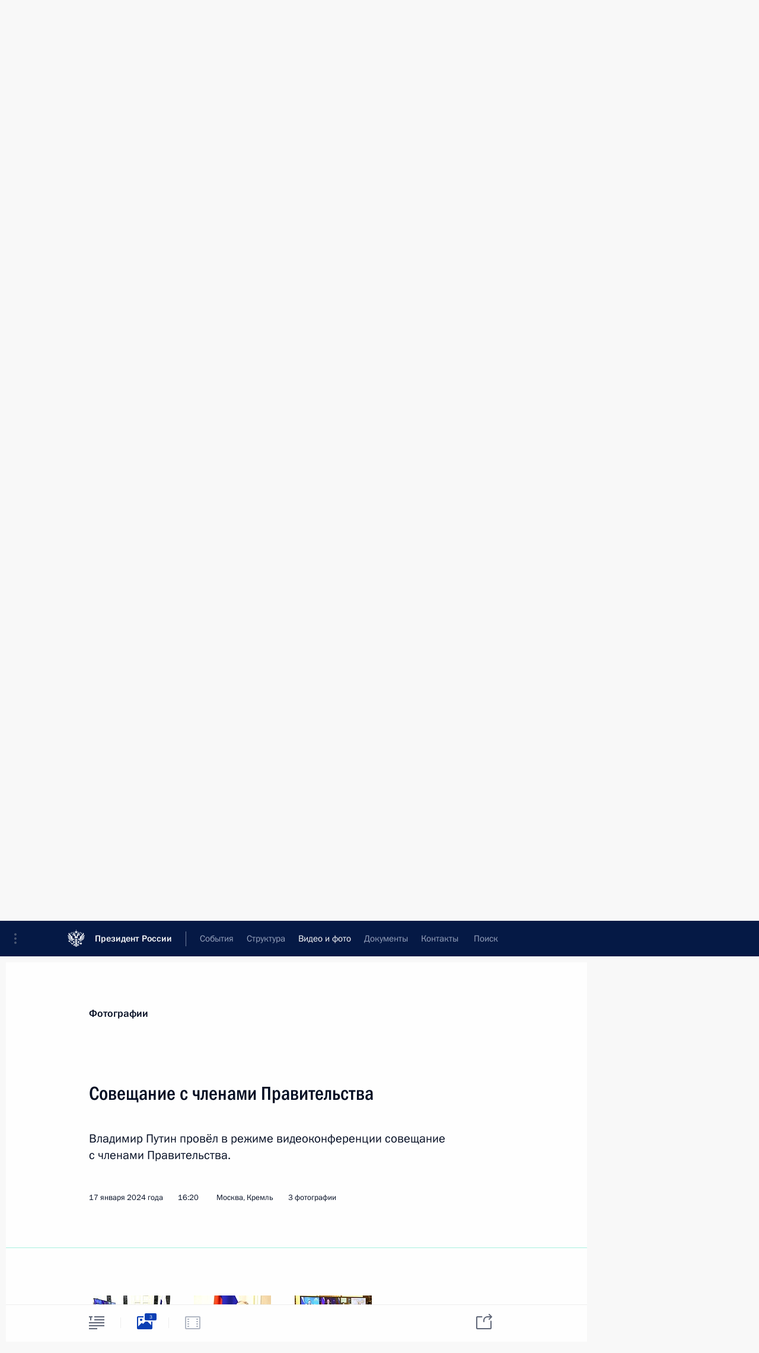

--- FILE ---
content_type: text/html; charset=UTF-8
request_url: http://www.kremlin.ru/multimedia/photo/section/conferences/by-date/17.01.2024
body_size: 10198
content:
  <!doctype html> <!--[if lt IE 7 ]> <html class="ie6" lang="ru"> <![endif]--> <!--[if IE 7 ]> <html class="ie7" lang="ru"> <![endif]--> <!--[if IE 8 ]> <html class="ie8" lang="ru"> <![endif]--> <!--[if IE 9 ]> <html class="ie9" lang="ru"> <![endif]--> <!--[if gt IE 8]><!--> <html lang="ru" class="no-js" itemscope="itemscope" xmlns="http://www.w3.org/1999/xhtml" itemtype="http://schema.org/CollectionPage" prefix="og: http://ogp.me/ns# video: http://ogp.me/ns/video# ya: http://webmaster.yandex.ru/vocabularies/"> <!--<![endif]--> <head> <meta charset="utf-8"/> <title itemprop="name">Фотографии ∙ Видео и фото ∙ Президент России</title> <meta name="description" content="Новости, стенограммы, фото и видеозаписи, документы, подписанные Президентом России, информация о деятельности Администрации"/> <meta name="keywords" content=""/> <meta itemprop="inLanguage" content="ru"/> <meta name="msapplication-TileColor" content="#091a42"> <meta name="theme-color" content="#ffffff"> <meta name="theme-color" content="#091A42" />  <meta name="viewport" content="width=device-width,initial-scale=1,minimum-scale=0.7,ya-title=#061a44"/>  <meta name="apple-mobile-web-app-capable" content="yes"/> <meta name="apple-mobile-web-app-title" content="Президент России"/> <meta name="format-detection" content="telephone=yes"/> <meta name="apple-mobile-web-app-status-bar-style" content="default"/>  <meta name="msapplication-TileColor" content="#061a44"/> <meta name="msapplication-TileImage" content="/static/mstile-144x144.png"/> <meta name="msapplication-allowDomainApiCalls" content="true"/> <meta name="msapplication-starturl" content="/"/> <meta name="theme-color" content="#061a44"/> <meta name="application-name" content="Президент России"/>   <meta property="og:site_name" content="Президент России"/>  <meta name="twitter:site" content="@KremlinRussia"/>       <link rel="icon" type="image/png" href="/static/favicon-32x32.png" sizes="32x32"/>   <link rel="icon" type="image/png" href="/static/favicon-96x96.png" sizes="96x96"/>   <link rel="icon" type="image/png" href="/static/favicon-16x16.png" sizes="16x16"/>    <link rel="icon" type="image/png" href="/static/android-chrome-192x192.png" sizes="192x192"/> <link rel="manifest" href="/static/ru/manifest.json"/>         <link rel="apple-touch-icon" href="/static/apple-touch-icon-57x57.png" sizes="57x57"/>   <link rel="apple-touch-icon" href="/static/apple-touch-icon-60x60.png" sizes="60x60"/>   <link rel="apple-touch-icon" href="/static/apple-touch-icon-72x72.png" sizes="72x72"/>   <link rel="apple-touch-icon" href="/static/apple-touch-icon-76x76.png" sizes="76x76"/>   <link rel="apple-touch-icon" href="/static/apple-touch-icon-114x114.png" sizes="114x114"/>   <link rel="apple-touch-icon" href="/static/apple-touch-icon-120x120.png" sizes="120x120"/>   <link rel="apple-touch-icon" href="/static/apple-touch-icon-144x144.png" sizes="144x144"/>   <link rel="apple-touch-icon" href="/static/apple-touch-icon-152x152.png" sizes="152x152"/>   <link rel="apple-touch-icon" href="/static/apple-touch-icon-180x180.png" sizes="180x180"/>               <link rel="stylesheet" type="text/css" media="all" href="/static/css/screen.css?ba15e963ac"/> <link rel="stylesheet" href="/static/css/print.css" media="print"/>  <!--[if lt IE 9]> <link rel="stylesheet" href="/static/css/ie8.css"/> <script type="text/javascript" src="/static/js/vendor/html5shiv.js"></script> <script type="text/javascript" src="/static/js/vendor/respond.src.js"></script> <script type="text/javascript" src="/static/js/vendor/Konsole.js"></script> <![endif]--> <!--[if lte IE 9]> <link rel="stylesheet" href="/static/css/ie9.css"/> <script type="text/javascript" src="/static/js/vendor/ierange-m2.js"></script> <![endif]--> <!--[if lte IE 6]> <link rel="stylesheet" href="/static/css/ie6.css"/> <![endif]--> <link rel="alternate" type="text/html" hreflang="en" href="http://en.kremlin.ru/multimedia/photo/section/conferences/by-date/17.01.2024"/>   <link rel="author" href="/about"/> <link rel="home" href="/"/> <link rel="search" href="/opensearch.xml" title="Президент России" type="application/opensearchdescription+xml"/>   <link rel="first" href="/multimedia/photo/section/conferences"/>   <link rel="last" href="/multimedia/photo/section/conferences/page/63"/>   <link rel="prev" href="/multimedia/photo/section/conferences/page/6"/>   <link rel="next" href="/multimedia/photo/section/conferences/page/8"/>  <link rel="alternate" type="application/atom+xml" href="/multimedia/photo/section/conferences/feed" title=""/> <script type="text/javascript">
window.config = {staticUrl: '/static/',mediaUrl: 'http://static.kremlin.ru/media/',internalDomains: 'kremlin.ru|uznai-prezidenta.ru|openkremlin.ru|президент.рф|xn--d1abbgf6aiiy.xn--p1ai'};
</script></head> <body class=""> <div class="header" itemscope="itemscope" itemtype="http://schema.org/WPHeader" role="banner"> <div class="topline topline__menu"> <a class="topline__toggleaside" accesskey="=" aria-label="Меню портала" role="button" href="#sidebar" title="Меню портала"><i></i></a> <div class="topline__in"> <a href="/" class="topline__head" rel="home" accesskey="1" data-title="Президент России"> <i class="topline__logo"></i>Президент России</a> <div class="topline__togglemore" data-url="/mobile-menu"> <i class="topline__togglemore_button"></i> </div> <div class="topline__more"> <nav aria-label="Основное меню"> <ul class="nav"><li class="nav__item" itemscope="itemscope" itemtype="http://schema.org/SiteNavigationElement"> <a href="/events/president/news" class="nav__link" accesskey="2" itemprop="url"><span itemprop="name">События</span></a> </li><li class="nav__item" itemscope="itemscope" itemtype="http://schema.org/SiteNavigationElement"> <a href="/structure/president" class="nav__link" accesskey="3" itemprop="url"><span itemprop="name">Структура</span></a> </li><li class="nav__item" itemscope="itemscope" itemtype="http://schema.org/SiteNavigationElement"> <a href="/multimedia/video" class="nav__link is-active" accesskey="4" itemprop="url"><span itemprop="name">Видео и фото</span></a> </li><li class="nav__item" itemscope="itemscope" itemtype="http://schema.org/SiteNavigationElement"> <a href="/acts/news" class="nav__link" accesskey="5" itemprop="url"><span itemprop="name">Документы</span></a> </li><li class="nav__item" itemscope="itemscope" itemtype="http://schema.org/SiteNavigationElement"> <a href="/contacts" class="nav__link" accesskey="6" itemprop="url"><span itemprop="name">Контакты</span></a> </li> <li class="nav__item last" itemscope="itemscope" itemtype="http://schema.org/SiteNavigationElement"> <a class="nav__link nav__link_search" href="/search" accesskey="7" itemprop="url" title="Глобальный поиск по сайту"> <span itemprop="name">Поиск</span> </a> </li>  </ul> </nav> </div> </div> </div>  <div class="search"> <ul class="search__filter"> <li class="search__filter__item is-active"> <a class="search_without_filter">Искать на сайте</a> </li>   <li class="search__filter__item bank_docs"><a href="/acts/bank">или по банку документов</a></li>  </ul> <div class="search__in">   <form name="search" class="form search__form simple_search" method="get" action="/search" tabindex="-1" role="search" aria-labelledby="search__form__input__label"> <fieldset>  <legend> <label for="search__form__input" class="search__title_main" id="search__form__input__label">Введите запрос для поиска</label> </legend>  <input type="hidden" name="section" class="search__section_value"/> <input type="hidden" name="since" class="search__since_value"/> <input type="hidden" name="till" class="search__till_value"/> <span class="form__field input_wrapper"> <input type="text" name="query" class="search__form__input" id="search__form__input" lang="ru" accesskey="-"  required="required" size="74" title="Введите запрос для поиска" autocomplete="off" data-autocomplete-words-url="/_autocomplete/words" data-autocomplete-url="/_autocomplete"/> <i class="search_icon"></i> <span class="text_overflow__limiter"></span> </span> <span class="form__field button__wrapper">  <button id="search-simple-search-button" class="submit search__form__button">Найти</button> </span> </fieldset> </form>     <form name="doc_search" class="form search__form docs_search" method="get" tabindex="-1" action="/acts/bank/search"> <fieldset> <legend> Поиск по документам </legend>  <div class="form__field form__field_medium"> <label for="doc_search-title-or-number-input"> Название документа или его номер </label> <input type="text" name="title" id="doc_search-title-or-number-input" class="input_doc"  lang="ru" autocomplete="off"/> </div> <div class="form__field form__field_medium"> <label for="doc_search-text-input">Текст в документе</label> <input type="text" name="query" id="doc_search-text-input"  lang="ru"/> </div> <div class="form__field form__fieldlong"> <label for="doc_search-type-select">Вид документа</label> <div class="select2_wrapper"> <select id="doc_search-type-select" name="type" class="select2 dropdown_select"> <option value="" selected="selected"> Все </option>  <option value="3">Указ</option>  <option value="4">Распоряжение</option>  <option value="5">Федеральный закон</option>  <option value="6">Федеральный конституционный закон</option>  <option value="7">Послание</option>  <option value="8">Закон Российской Федерации о поправке к Конституции Российской Федерации</option>  <option value="1">Кодекс</option>  </select> </div> </div> <div class="form__field form__field_halflonger"> <label id="doc_search-force-label"> Дата вступления в силу...</label>   <div class="search__form__date period">      <a href="#" role="button" aria-describedby="doc_search-force-label" class="dateblock" data-target="#doc_search-force_since-input" data-min="1991-01-01" data-max="2028-10-19" data-value="2026-01-23" data-start-value="1991-01-01" data-end-value="2028-10-19" data-range="true">  </a> <a class="clear_date_filter hidden" href="#clear" role="button" aria-label="Сбросить дату"><i></i></a> </div>  <input type="hidden" name="force_since" id="doc_search-force_since-input" /> <input type="hidden" name="force_till" id="doc_search-force_till-input" />      </div> <div class="form__field form__field_halflonger"> <label>или дата принятия</label>   <div class="search__form__date period">      <a href="#" role="button" aria-describedby="doc_search-date-label" class="dateblock" data-target="#doc_search-date_since-input" data-min="1991-01-01" data-max="2026-01-23" data-value="2026-01-23" data-start-value="1991-01-01" data-end-value="2026-01-23" data-range="true">  </a> <a class="clear_date_filter hidden" href="#clear" role="button" aria-label="Сбросить дату"><i></i></a> </div>  <input type="hidden" name="date_since" id="doc_search-date_since-input" /> <input type="hidden" name="date_till" id="doc_search-date_till-input" />      </div> <div class="form__field form__fieldshort"> <button type="submit" class="submit search__form__button"> Найти документ </button> </div> </fieldset> <div class="pravo_link">Официальный портал правовой информации <a href="http://pravo.gov.ru/" target="_blank">pravo.gov.ru</a> </div> </form>   </div> </div>  <div class="topline_nav_mobile"></div>  </div> <div class="main-wrapper"> <div class="subnav-view" role="complementary" aria-label="Дополнительное меню">      <div class="content content_subnav multimedia">   <div class="wrapfix__holder"> <div class="wrapfix wrapfix_multimedia">  <div class="content_top__wrap">  <div class="content__in">  <div role="navigation" aria-label="Подменю первого уровня"> <ul class="subnav"> photo<li class="" itemscope="itemscope" itemtype="http://schema.org/SiteNavigationElement"> <a class=" " href="/multimedia/video" itemprop="url"> <span itemprop="name">Видеозаписи</span> </a> </li><li class="" itemscope="itemscope" itemtype="http://schema.org/SiteNavigationElement"> <a class="is-active " href="/multimedia/photo" itemprop="url"> <span itemprop="name">Фотографии</span> </a> </li><li class="is-last" itemscope="itemscope" itemtype="http://schema.org/SiteNavigationElement"> <a class=" " href="/multimedia/audio" itemprop="url"> <span itemprop="name">Аудиозаписи</span> </a> </li></ul> </div> </div> <hr class="content__sep" aria-hidden="true"/> <div class="content__in">   <a class="dateblock" data-url="/multimedia/photo/section/conferences/calendar/YEAR" data-date-url="/multimedia/photo/section/conferences/by-date/DATE" data-max="2026-01-23" data-min="2008-06-24" data-format="mmmm, yyyy" data-value="2024-01-17" href="#focus" role="button"> <span class="special-hidden">Календарь:</span>Январь, 2024</a>   <div role="navigation" aria-label="Подменю второго уровня"> <ul class="subnav subnav_secondary"><li class="" itemscope="itemscope" itemtype="http://schema.org/SiteNavigationElement"> <a class=" " href="/multimedia/photo" itemprop="url"> <span itemprop="name">Все материалы</span> </a> </li><li class="" itemscope="itemscope" itemtype="http://schema.org/SiteNavigationElement"> <a class=" " href="/multimedia/photo/section/trips" itemprop="url"> <span itemprop="name">Поездки</span> </a> </li><li class="" itemscope="itemscope" itemtype="http://schema.org/SiteNavigationElement"> <a class="is-active " href="/multimedia/photo/section/conferences" itemprop="url"> <span itemprop="name">Совещания, встречи</span> </a> </li><li class="is-last" itemscope="itemscope" itemtype="http://schema.org/SiteNavigationElement"> <a class=" " href="/multimedia/photo/section/ceremonies" itemprop="url"> <span itemprop="name">Церемонии</span> </a> </li></ul> </div> </div> <div class="gradient-shadow"></div>  </div> </div> </div>  </div> </div> <div class="wrapsite"> <div class="content-view" role="main"> <div class="content content_main" data-section="Фотографии" data-section-href="/multimedia/photo"> <div class="content__in"> <h1 class="title_main special-hidden"> Видео и фото &ndash; Фотографии </h1>       <a href="/multimedia/photo/section/conferences/page/6" class="button button_white more more-prev" rel="prev" accesskey="p">Показать следующие материалы</a><div class="entry-content lister-page" role="list" data-url-template="/multimedia/photo/section/conferences/page/PAGE" data-base-url="/multimedia/photo/section/conferences" data-path="/multimedia/photo/section/conferences/by-date/17.01.2024" data-page="7" data-pages="63"><div class="cols"><div class="col">  <div class="media media_narrow media__photo" data-id="73370" itemscope="itemscope" itemtype="http://schema.org/MediaObject" role="listitem"> <div class="media__top"> <a href="/events/president/news/73370/photos" class="media__linkread"></a> <h2 class="media__title" itemprop="name"><a
                    href="/events/president/news/73370/photos">Открытие онкологических центров в регионах России</a></h2> <div class="media__meta">  <time class="media__published" datetime="2024-02-02" itemprop="datePublished">2 февраля 2024 года</time>   <div class="media__data">8 фото</div>     </div> </div><div class="media__pic">  <img    src="http://static.kremlin.ru/media/events/photos/small/ACA2wkZnA02X1DuqMVEwAAgZfsuSWSZO.jpg" srcset="http://static.kremlin.ru/media/events/photos/small2x/cfo7fCER57rCyjBRgTgw3Q3yWP6V6Y3k.jpg 2x" style="background:rgb(108, 112, 123);background:linear-gradient(90deg, #6c707b 0%, rgba(108,112,123,0) 100%),linear-gradient(270deg, #fefce8 0%, rgba(254,252,232,0) 100%),linear-gradient(0deg, #0f1428 0%, rgba(15,20,40,0) 100%),linear-gradient(180deg, #c73233 0%, rgba(199,50,51,0) 100%);"   width="320" height="220" alt="В ходе церемонии открытия онкологических центров в регионах России (в режиме видеоконференции)." class="image"/> <div class="media__link"> <a href="/events/president/news/73370/photos" class="media__linkread"><span class="media__linkphoto"><i></i></span></a> </div>  </div></div>  </div><div class="col nd">  <div class="media media_narrow media__photo" data-id="73369" itemscope="itemscope" itemtype="http://schema.org/MediaObject" role="listitem"> <div class="media__top"> <a href="/events/president/news/73369/photos" class="media__linkread"></a> <h2 class="media__title" itemprop="name"><a
                    href="/events/president/news/73369/photos">Пленарное заседание форума «Всё для победы!»</a></h2> <div class="media__meta">  <time class="media__published" datetime="2024-02-02" itemprop="datePublished">2 февраля 2024 года</time>   <div class="media__data">5 фото</div>     </div> </div><div class="media__pic">  <img    src="http://static.kremlin.ru/media/events/photos/small/KJkZgHmy5FjrrNvhyAr26qpMMEAIWz8l.jpg" srcset="http://static.kremlin.ru/media/events/photos/small2x/DriZRO7Fn7OThgUtjcAxxCgTJf6ywQm9.jpg 2x" style="background:rgb(196, 204, 207);background:linear-gradient(90deg, #c4cccf 0%, rgba(196,204,207,0) 100%),linear-gradient(270deg, #9b140f 0%, rgba(155,20,15,0) 100%),linear-gradient(0deg, #b27472 0%, rgba(178,116,114,0) 100%),linear-gradient(180deg, #d4a69f 0%, rgba(212,166,159,0) 100%);"   width="320" height="220" alt="На пленарном заседании форума «Всё для победы!»." class="image"/> <div class="media__link"> <a href="/events/president/news/73369/photos" class="media__linkread"><span class="media__linkphoto"><i></i></span></a> </div>  </div></div>  </div></div><div class="cols"><div class="col">  <div class="media media_narrow media__photo" data-id="73368" itemscope="itemscope" itemtype="http://schema.org/MediaObject" role="listitem"> <div class="media__top"> <a href="/events/president/news/73368/photos" class="media__linkread"></a> <h2 class="media__title" itemprop="name"><a
                    href="/events/president/news/73368/photos">Встреча с активом участников форума «Всё для победы!»</a></h2> <div class="media__meta">  <time class="media__published" datetime="2024-02-02" itemprop="datePublished">2 февраля 2024 года</time>   <div class="media__data">19 фото</div>     </div> </div><div class="media__pic">  <img    src="http://static.kremlin.ru/media/events/photos/small/eFbsNJ5c3VTPSEJUrKVErkJfVWcBNx3l.jpg" srcset="http://static.kremlin.ru/media/events/photos/small2x/s54I72bgzS0bFnQxQdEBQM7AEybAQ8KQ.jpg 2x" style="background:rgb(238, 235, 254);background:linear-gradient(270deg, #eeebfe 0%, rgba(238,235,254,0) 100%),linear-gradient(0deg, #252833 0%, rgba(37,40,51,0) 100%),linear-gradient(180deg, #8392ae 0%, rgba(131,146,174,0) 100%),linear-gradient(90deg, #b5001b 0%, rgba(181,0,27,0) 100%);"   width="320" height="220" alt="Встреча с активом участников форума «Всё для победы!»." class="image"/> <div class="media__link"> <a href="/events/president/news/73368/photos" class="media__linkread"><span class="media__linkphoto"><i></i></span></a> </div>  </div></div>  </div><div class="col nd">  <div class="media media_narrow media__photo" data-id="73341" itemscope="itemscope" itemtype="http://schema.org/MediaObject" role="listitem"> <div class="media__top"> <a href="/events/president/news/73341/photos" class="media__linkread"></a> <h2 class="media__title" itemprop="name"><a
                    href="/events/president/news/73341/photos">Заседание Высшего Государственного Совета Союзного государства</a></h2> <div class="media__meta">  <time class="media__published" datetime="2024-01-29" itemprop="datePublished">29 января 2024 года</time>   <div class="media__data">15 фото</div>     </div> </div><div class="media__pic">  <img    src="http://static.kremlin.ru/media/events/photos/small/FAz1mPdWuAXXs9ltL6y0gujzYLmUzLhb.jpg" srcset="http://static.kremlin.ru/media/events/photos/small2x/72ktt1srjk3OAAWdWEK9QAA9S6Noe7OY.jpg 2x" style="background:rgb(249, 249, 222);background:linear-gradient(0deg, #f9f9de 0%, rgba(249,249,222,0) 100%),linear-gradient(270deg, #93a5be 0%, rgba(147,165,190,0) 100%),linear-gradient(90deg, #ff402b 0%, rgba(255,64,43,0) 100%),linear-gradient(180deg, #3a5d7d 0%, rgba(58,93,125,0) 100%);"   width="320" height="220" alt="С Президентом Белоруссии Александром Лукашенко на заседании Высшего Государственного Совета Союзного государства." class="image"/> <div class="media__link"> <a href="/events/president/news/73341/photos" class="media__linkread"><span class="media__linkphoto"><i></i></span></a> </div>  </div></div>  </div></div><div class="cols"><div class="col">  <div class="media media_narrow media__photo" data-id="73328" itemscope="itemscope" itemtype="http://schema.org/MediaObject" role="listitem"> <div class="media__top"> <a href="/events/president/news/73328/photos" class="media__linkread"></a> <h2 class="media__title" itemprop="name"><a
                    href="/events/president/news/73328/photos">Встреча со студентами – участниками специальной военной операции</a></h2> <div class="media__meta">  <time class="media__published" datetime="2024-01-26" itemprop="datePublished">26 января 2024 года</time>   <div class="media__data">17 фото</div>     </div> </div><div class="media__pic">  <img    src="http://static.kremlin.ru/media/events/photos/small/6AlmhAAGtoHpvi44Aw4QlOc7FZfPTArG.jpg" srcset="http://static.kremlin.ru/media/events/photos/small2x/JR1tfwGmR2ptGicsVnT5lXdhmIkZpY0i.jpg 2x" style="background:rgb(194, 187, 175);background:linear-gradient(180deg, #c2bbaf 0%, rgba(194,187,175,0) 100%),linear-gradient(90deg, #1b2033 0%, rgba(27,32,51,0) 100%),linear-gradient(0deg, #846e5e 0%, rgba(132,110,94,0) 100%),linear-gradient(270deg, #3781f6 0%, rgba(55,129,246,0) 100%);"   width="320" height="220" alt="Встреча со студентами – участниками специальной военной операции." class="image"/> <div class="media__link"> <a href="/events/president/news/73328/photos" class="media__linkread"><span class="media__linkphoto"><i></i></span></a> </div>  </div></div>  </div><div class="col nd">  <div class="media media_narrow media__photo" data-id="73303" itemscope="itemscope" itemtype="http://schema.org/MediaObject" role="listitem"> <div class="media__top"> <a href="/events/president/news/73303/photos" class="media__linkread"></a> <h2 class="media__title" itemprop="name"><a
                    href="/events/president/news/73303/photos">Встреча с учащимися вузов Калининградской области</a></h2> <div class="media__meta">  <time class="media__published" datetime="2024-01-25" itemprop="datePublished">25 января 2024 года</time>   <div class="media__data">10 фото</div>     </div> </div><div class="media__pic">  <img    src="http://static.kremlin.ru/media/events/photos/small/0o39s0yEYbEqsF2PjE0XRHu8VmkAOkzv.jpg" srcset="http://static.kremlin.ru/media/events/photos/small2x/vEvaPAqtAhAybo6LuxlgSQ0zK9qVHipA.jpg 2x" style="background:rgb(130, 146, 205);background:linear-gradient(270deg, #8292cd 0%, rgba(130,146,205,0) 100%),linear-gradient(180deg, #33221d 0%, rgba(51,34,29,0) 100%),linear-gradient(90deg, #17e7ff 0%, rgba(23,231,255,0) 100%),linear-gradient(0deg, #ffc5b1 0%, rgba(255,197,177,0) 100%);"   width="320" height="220" alt="На встрече с учащимися вузов Калининградской области." class="image"/> <div class="media__link"> <a href="/events/president/news/73303/photos" class="media__linkread"><span class="media__linkphoto"><i></i></span></a> </div>  </div></div>  </div></div><div class="cols"><div class="col">  <div class="media media_narrow media__photo" data-id="73278" itemscope="itemscope" itemtype="http://schema.org/MediaObject" role="listitem"> <div class="media__top"> <a href="/events/president/news/73278/photos" class="media__linkread"></a> <h2 class="media__title" itemprop="name"><a
                    href="/events/president/news/73278/photos">Совещание с членами Правительства</a></h2> <div class="media__meta">  <time class="media__published" datetime="2024-01-17" itemprop="datePublished">17 января 2024 года</time>   <div class="media__data">3 фото</div>     </div> </div><div class="media__pic">  <img    src="http://static.kremlin.ru/media/events/photos/small/ABOaNpGKEteAAYqHwcRhH5Qvla81xMAE.jpg" srcset="http://static.kremlin.ru/media/events/photos/small2x/0As4JVRCoXaAsxvyDLoXAzCepr5AcdcG.jpg 2x" style="background:rgb(247, 220, 175);background:linear-gradient(270deg, #f7dcaf 0%, rgba(247,220,175,0) 100%),linear-gradient(90deg, #201d89 0%, rgba(32,29,137,0) 100%),linear-gradient(0deg, #ef1f0e 0%, rgba(239,31,14,0) 100%),linear-gradient(180deg, #a88657 0%, rgba(168,134,87,0) 100%);"   width="320" height="220" alt="В ходе совещания с членами Правительства (в режиме видеоконференции)." class="image"/> <div class="media__link"> <a href="/events/president/news/73278/photos" class="media__linkread"><span class="media__linkphoto"><i></i></span></a> </div>  </div></div>  </div><div class="col nd">  <div class="media media_narrow media__photo" data-id="73250" itemscope="itemscope" itemtype="http://schema.org/MediaObject" role="listitem"> <div class="media__top"> <a href="/events/president/news/73250/photos" class="media__linkread"></a> <h2 class="media__title" itemprop="name"><a
                    href="/events/president/news/73250/photos">Встреча с предпринимателями Дальневосточного федерального округа</a></h2> <div class="media__meta">  <time class="media__published" datetime="2024-01-11" itemprop="datePublished">11 января 2024 года</time>   <div class="media__data">22 фото</div>     </div> </div><div class="media__pic">  <img    src="http://static.kremlin.ru/media/events/photos/small/rYdmo6GEzbNJPcYnw29bAZj5QUsXTVXd.JPG" srcset="http://static.kremlin.ru/media/events/photos/small2x/4Yw1dIkUS8B2M6bKmWoS7iXNZ4QJzFCv.JPG 2x" style="background:rgb(153, 193, 255);background:linear-gradient(270deg, #99c1ff 0%, rgba(153,193,255,0) 100%),linear-gradient(180deg, #222d40 0%, rgba(34,45,64,0) 100%),linear-gradient(90deg, #fee8c6 0%, rgba(254,232,198,0) 100%),linear-gradient(0deg, #6e7580 0%, rgba(110,117,128,0) 100%);"   width="320" height="220" alt="С председателем Общероссийской общественной организации «Деловая Россия» Алексеем Репиком на встрече с предпринимателями Дальневосточного федерального округа." class="image"/> <div class="media__link"> <a href="/events/president/news/73250/photos" class="media__linkread"><span class="media__linkphoto"><i></i></span></a> </div>  </div></div>  </div></div></div><a href="/multimedia/photo/section/conferences/page/8" class="button button_green more more-next" rel="next" accesskey="n">Показать предыдущие материалы</a>  </div> </div><div class="promoted" role="region" aria-label="Важная новость"> <div class="promoted__in"> <a href="http://kremlin.ru/events/president/news/78815" class="promoted__entry"> <div class="promoted__block"> <h3 class="promoted__title one_line">Итоги года с Владимиром Путиным</h3> <div class="promoted__image" aria-hidden="true"><img class="promoted__pic" src="http://static.kremlin.ru/media/events/highlight-images/index/fzEDJwEHYA9iFG4u4xT5AgHnFbZd1gP2.jpg" srcset="http://static.kremlin.ru/media/events/highlight-images/index/fzEDJwEHYA9iFG4u4xT5AgHnFbZd1gP2.jpg 1x,http://static.kremlin.ru/media/events/highlight-images/index2x/u2gcuc9XLXBfFrCcHWk63NlAXhnM5RyA.jpg 2x" style="background:rgb(42, 29, 47);background:linear-gradient(90deg, #2a1d2f 0%, rgba(42,29,47,0) 100%),linear-gradient(270deg, #5e83f4 0%, rgba(94,131,244,0) 100%),linear-gradient(180deg, #f3d7d3 0%, rgba(243,215,211,0) 100%),linear-gradient(0deg, #935363 0%, rgba(147,83,99,0) 100%);"  width="140" height="100" alt="Итоги года с Владимиром Путиным"/></div> <span class="promoted__date"> 19 декабря 2025 года</span> </div> </a> </div> <div class="gradient-shadow"></div> </div> </div><div class="footer" id="footer" itemscope="itemscope" itemtype="http://schema.org/WPFooter"> <div class="footer__in"> <div role="complementary" aria-label="Карта портала"> <div class="footer__mobile"> <a href="/"> <i class="footer__logo_mob"></i> <div class="mobile_title">Президент России</div> <div class="mobile_caption">Версия официального сайта для мобильных устройств</div> </a> </div> <div class="footer__col col_mob"> <h2 class="footer_title">Разделы сайта Президента<br/>России</h2> <ul class="footer_list nav_mob"><li class="footer_list_item" itemscope="itemscope" itemtype="http://schema.org/SiteNavigationElement"> <a href="/events/president/news"  itemprop="url"> <span itemprop="name">События</span> </a> </li> <li class="footer_list_item" itemscope="itemscope" itemtype="http://schema.org/SiteNavigationElement"> <a href="/structure/president"  itemprop="url"> <span itemprop="name">Структура</span> </a> </li> <li class="footer_list_item" itemscope="itemscope" itemtype="http://schema.org/SiteNavigationElement"> <a href="/multimedia/video"  class="is-active" itemprop="url"> <span itemprop="name">Видео и фото</span> </a> </li> <li class="footer_list_item" itemscope="itemscope" itemtype="http://schema.org/SiteNavigationElement"> <a href="/acts/news"  itemprop="url"> <span itemprop="name">Документы</span> </a> </li> <li class="footer_list_item" itemscope="itemscope" itemtype="http://schema.org/SiteNavigationElement"> <a href="/contacts"  itemprop="url"> <span itemprop="name">Контакты</span> </a> </li>  <li class="footer__search footer_list_item footer__search_open" itemscope="itemscope" itemtype="http://schema.org/SiteNavigationElement"> <a href="/search" itemprop="url"> <i></i> <span itemprop="name">Поиск</span> </a> </li> <li class="footer__search footer_list_item footer__search_hidden" itemscope="itemscope" itemtype="http://schema.org/SiteNavigationElement"> <a href="/search" itemprop="url"> <i></i> <span itemprop="name">Поиск</span> </a> </li> <li class="footer__smi footer_list_item" itemscope="itemscope" itemtype="http://schema.org/SiteNavigationElement"> <a href="/press/announcements" itemprop="url" class="is-special"><i></i><span itemprop="name">Для СМИ</span></a> </li> <li class="footer_list_item" itemscope="itemscope" itemtype="http://schema.org/SiteNavigationElement"> <a href="/subscribe" itemprop="url"><i></i><span itemprop="name">Подписаться</span></a> </li> <li class="footer_list_item hidden_mob" itemscope="itemscope" itemtype="http://schema.org/SiteNavigationElement"> <a href="/catalog/glossary" itemprop="url" rel="glossary"><span itemprop="name">Справочник</span></a> </li> </ul> <ul class="footer_list"> <li class="footer__special" itemscope="itemscope" itemtype="http://schema.org/SiteNavigationElement"> <a href="http://special.kremlin.ru/events/president/news" itemprop="url" class="is-special no-warning"><i></i><span itemprop="name">Версия для людей с ограниченными возможностями</span></a> </li> </ul> <ul class="footer_list nav_mob"> <li itemscope="itemscope" itemtype="http://schema.org/SiteNavigationElement" class="language footer_list_item">   <a href="http://en.kremlin.ru/multimedia/photo/section/conferences/by-date/17.01.2024" rel="alternate" hreflang="en" itemprop="url" class=" no-warning"> <span itemprop="name"> English </span> </a> <meta itemprop="inLanguage" content="en"/>   </li> </ul> </div> <div class="footer__col"> <h2 class="footer_title">Информационные ресурсы<br/>Президента России</h2> <ul class="footer_list"> <li class="footer__currentsite footer_list_item" itemscope="itemscope" itemtype="http://schema.org/SiteNavigationElement"> <a href="/" itemprop="url">Президент России<span itemprop="name">Текущий ресурс</span> </a> </li> <li class="footer_list_item"> <a href="http://kremlin.ru/acts/constitution" class="no-warning">Конституция России</a> </li> <li class="footer_list_item"> <a href="http://flag.kremlin.ru/" class="no-warning" rel="external">Государственная символика</a> </li> <li class="footer_list_item"> <a href="https://letters.kremlin.ru/" class="no-warning" rel="external">Обратиться к Президенту</a> </li>  <li class="footer_list_item"> <a href="http://kids.kremlin.ru/" class="no-warning" rel="external"> Президент России —<br/>гражданам школьного возраста </a> </li> <li class="footer_list_item"> <a href="http://tours.kremlin.ru/" class="no-warning" rel="external">Виртуальный тур по<br/>Кремлю</a> </li>  <li class="footer_list_item"> <a href="http://putin.kremlin.ru/" class="no-warning" rel="external">Владимир Путин —<br/>личный сайт</a> </li>  <li class="footer_list_item"> <a href="http://nature.kremlin.ru" class="no-warning" rel="external"> Дикая природа России </a> </li>  </ul> </div> <div class="footer__col"> <h2 class="footer_title">Официальные сетевые ресурсы<br/>Президента России</h2> <ul class="footer_list"> <li class="footer_list_item"> <a href="https://t.me/news_kremlin" rel="me" target="_blank">Telegram-канал</a> </li>  <li class="footer_list_item"> <a href="https://max.ru/news_kremlin" rel="me" target="_blank"> MAX </a> </li> <li class="footer_list_item"> <a href="https://vk.com/kremlin_news" rel="me" target="_blank"> ВКонтакте </a> </li>  <li class="footer_list_item"> <a href="https://rutube.ru/u/kremlin/" rel="me" target="_blank">Rutube</a> </li> <li class="footer_list_item"> <a href="http://www.youtube.ru/user/kremlin" rel="me" target="_blank">YouTube</a> </li> </ul> </div>  <div class="footer__col footer__col_last"> <h2 class="footer_title">Правовая и техническая информация</h2> <ul class="footer_list technical_info"> <li class="footer_list_item" itemscope="itemscope" itemtype="http://schema.org/SiteNavigationElement"> <a href="/about" itemprop="url"> <span itemprop="name">О портале</span> </a> </li> <li class="footer_list_item" itemscope="itemscope" itemtype="http://schema.org/SiteNavigationElement"> <a href="/about/copyrights" itemprop="url"><span itemprop="name">Об использовании информации сайта</span></a> </li> <li class="footer_list_item" itemscope="itemscope" itemtype="http://schema.org/SiteNavigationElement"> <a href="/about/privacy" itemprop="url"><span itemprop="name">О персональных данных пользователей</span></a> </li> <li class="footer_list_item" itemscope="itemscope" itemtype="http://schema.org/SiteNavigationElement"> <a href="/contacts#mailto" itemprop="url"><span itemprop="name">Написать в редакцию</span></a> </li> </ul> </div> </div> <div role="contentinfo"> <div class="footer__license"> <p>Все материалы сайта доступны по лицензии:</p> <p><a href="http://creativecommons.org/licenses/by/4.0/deed.ru" hreflang="ru" class="underline" rel="license" target="_blank">Creative Commons Attribution 4.0 International</a></p> </div> <div class="footer__copy"><span class="flag_white">Администрация </span><span class="flag_blue">Президента России</span><span class="flag_red">2026 год</span> </div> </div> <div class="footer__logo"></div> </div> </div> </div> </div> <div class="gallery__wrap"> <div class="gallery__overlay"></div> <div class="gallery" role="complementary" aria-label="Полноэкранная галерея"></div> </div> <div class="read" role="complementary" aria-label="Материал для чтения"></div> <div class="wrapsite__outside hidden-print"><div class="wrapsite__overlay"></div></div><div class="sidebar" tabindex="-1" itemscope="itemscope" itemtype="http://schema.org/WPSideBar"> <div class="sidebar__content">    <div class="sidebar_lang">  <div class="sidebar_title_wrapper is-visible"> <h2 class="sidebar_title">Официальные сетевые ресурсы</h2> <h3 class="sidebar_title sidebar_title_caption">Президента России</h3> </div> <div class="sidebar_title_wrapper hidden"> <h2 class="sidebar_title">Official Internet Resources</h2> <h3 class="sidebar_title sidebar_title_caption">of the President of Russia</h3> </div> <span class="sidebar_lang_item sidebar_lang_first"> <a tabindex="-1" rel="alternate" hreflang="ru" itemprop="url" > <span>Русский</span> </a> </span><span class="sidebar_lang_item"> <a tabindex="0" href="http://en.kremlin.ru/multimedia/photo/section/conferences/by-date/17.01.2024" rel="alternate" hreflang="en" itemprop="url" class="is-active"> <span>English</span> </a> </span> <meta itemprop="inLanguage" content="en"/>   </div> <ul class="sidebar_list">  <li itemscope="itemscope" itemtype="http://schema.org/SiteNavigationElement"> <a href="/press/announcements" class="sidebar__special" itemprop="url" tabindex="0"><span itemprop="name">Для СМИ</span></a> </li> <li itemscope="itemscope" itemtype="http://schema.org/SiteNavigationElement"> <a href="http://special.kremlin.ru/events/president/news" class="sidebar__special no-warning" itemprop="url" tabindex="0"><span itemprop="name">Специальная версия для людей с ограниченными возможностями</span></a> </li>  <li itemscope="itemscope" itemtype="http://schema.org/SiteNavigationElement"> <a href="https://t.me/news_kremlin" class="sidebar__special" itemprop="url" tabindex="0" rel="me" target="_blank" ><span itemprop="name">Telegram-канал</span></a> </li>  <li itemscope="itemscope" itemtype="http://schema.org/SiteNavigationElement"> <a href="https://max.ru/news_kremlin" class="sidebar__special" itemprop="url" tabindex="0" rel="me" target="_blank" ><span itemprop="name"> MAX </span></a> </li> <li itemscope="itemscope" itemtype="http://schema.org/SiteNavigationElement"> <a href="https://vk.com/kremlin_news" class="sidebar__special" itemprop="url" tabindex="0" rel="me" target="_blank" ><span itemprop="name"> ВКонтакте </span></a> </li>  <li itemscope="itemscope" itemtype="http://schema.org/SiteNavigationElement"> <a href="https://rutube.ru/u/kremlin/" class="sidebar__special" itemprop="url" tabindex="0" rel="me" target="_blank" ><span itemprop="name">Rutube</span></a> </li> <li itemscope="itemscope" itemtype="http://schema.org/SiteNavigationElement"> <a href="http://www.youtube.ru/user/kremlin" class="sidebar__special" itemprop="url" tabindex="0" rel="me" target="_blank" ><span itemprop="name">YouTube</span></a> </li> </ul> <ul class="sidebar_list sidebar_list_other"> <li itemscope="itemscope" itemtype="http://schema.org/SiteNavigationElement">  <a href="/" class="no-warning" itemprop="url" tabindex="0">  <span itemprop="name">Сайт Президента России</span> </a> </li>  <li itemscope="itemscope" itemtype="http://schema.org/SiteNavigationElement">  <a href="/acts/constitution" class="no-warning" itemprop="url" tabindex="0">  <span itemprop="name">Конституция России </span> </a> </li>  <li itemscope="itemscope" itemtype="http://schema.org/SiteNavigationElement">  <a href="http://flag.kremlin.ru/" class="no-warning" itemprop="url" tabindex="0" rel="external">  <span itemprop="name">Государственная символика</span></a> </li> <li itemscope="itemscope" itemtype="http://schema.org/SiteNavigationElement"> <a href="https://letters.kremlin.ru/" class="no-warning" itemprop="url" tabindex="0" rel="external"><span itemprop="name">Обратиться к Президенту</span></a> </li>  <li itemscope="itemscope" itemtype="http://schema.org/SiteNavigationElement"> <a href="http://kids.kremlin.ru/" class="no-warning" itemprop="url" tabindex="0" rel="external"><span itemprop="name"> Президент России — гражданам<br/>школьного возраста </span></a> </li> <li itemscope="itemscope" itemtype="http://schema.org/SiteNavigationElement"> <a href="http://tours.kremlin.ru/" class="no-warning" itemprop="url" tabindex="0" rel="external"><span itemprop="name"> Виртуальный тур по Кремлю </span></a> </li>  <li itemscope="itemscope" itemtype="http://schema.org/SiteNavigationElement">  <a href="http://putin.kremlin.ru/" class="no-warning" itemprop="url" tabindex="0" rel="external">  <span itemprop="name">Владимир Путин — личный сайт</span> </a> </li> <li itemscope="itemscope" itemtype="http://schema.org/SiteNavigationElement"> <a href="http://20.kremlin.ru/" class="no-warning" itemprop="url" tabindex="0" rel="external"><span itemprop="name">Путин. 20 лет</span></a> </li>  <li itemscope="itemscope" itemtype="http://schema.org/SiteNavigationElement"> <a href="http://nature.kremlin.ru/" class="no-warning last-in-focus" itemprop="url" tabindex="0" rel="external"><span itemprop="name"> Дикая природа России </span></a> </li>  </ul> </div> <p class="sidebar__signature">Администрация Президента России<br/>2026 год</p> </div><script type="text/javascript" src="/static/js/app.js?39d4bd2fd8"></script></body> </html>

--- FILE ---
content_type: text/html; charset=UTF-8
request_url: http://www.kremlin.ru/multimedia/photo/section/conferences/page/9
body_size: 28483
content:
  <!doctype html> <!--[if lt IE 7 ]> <html class="ie6" lang="ru"> <![endif]--> <!--[if IE 7 ]> <html class="ie7" lang="ru"> <![endif]--> <!--[if IE 8 ]> <html class="ie8" lang="ru"> <![endif]--> <!--[if IE 9 ]> <html class="ie9" lang="ru"> <![endif]--> <!--[if gt IE 8]><!--> <html lang="ru" class="no-js" itemscope="itemscope" xmlns="http://www.w3.org/1999/xhtml" itemtype="http://schema.org/CollectionPage" prefix="og: http://ogp.me/ns# video: http://ogp.me/ns/video# ya: http://webmaster.yandex.ru/vocabularies/"> <!--<![endif]--> <head> <meta charset="utf-8"/> <title itemprop="name">Фотографии ∙ Видео и фото ∙ Президент России</title> <meta name="description" content="Новости, стенограммы, фото и видеозаписи, документы, подписанные Президентом России, информация о деятельности Администрации"/> <meta name="keywords" content=""/> <meta itemprop="inLanguage" content="ru"/> <meta name="msapplication-TileColor" content="#091a42"> <meta name="theme-color" content="#ffffff"> <meta name="theme-color" content="#091A42" />  <meta name="viewport" content="width=device-width,initial-scale=1,minimum-scale=0.7,ya-title=#061a44"/>  <meta name="apple-mobile-web-app-capable" content="yes"/> <meta name="apple-mobile-web-app-title" content="Президент России"/> <meta name="format-detection" content="telephone=yes"/> <meta name="apple-mobile-web-app-status-bar-style" content="default"/>  <meta name="msapplication-TileColor" content="#061a44"/> <meta name="msapplication-TileImage" content="/static/mstile-144x144.png"/> <meta name="msapplication-allowDomainApiCalls" content="true"/> <meta name="msapplication-starturl" content="/"/> <meta name="theme-color" content="#061a44"/> <meta name="application-name" content="Президент России"/>   <meta property="og:site_name" content="Президент России"/>  <meta name="twitter:site" content="@KremlinRussia"/>       <link rel="icon" type="image/png" href="/static/favicon-32x32.png" sizes="32x32"/>   <link rel="icon" type="image/png" href="/static/favicon-96x96.png" sizes="96x96"/>   <link rel="icon" type="image/png" href="/static/favicon-16x16.png" sizes="16x16"/>    <link rel="icon" type="image/png" href="/static/android-chrome-192x192.png" sizes="192x192"/> <link rel="manifest" href="/static/ru/manifest.json"/>         <link rel="apple-touch-icon" href="/static/apple-touch-icon-57x57.png" sizes="57x57"/>   <link rel="apple-touch-icon" href="/static/apple-touch-icon-60x60.png" sizes="60x60"/>   <link rel="apple-touch-icon" href="/static/apple-touch-icon-72x72.png" sizes="72x72"/>   <link rel="apple-touch-icon" href="/static/apple-touch-icon-76x76.png" sizes="76x76"/>   <link rel="apple-touch-icon" href="/static/apple-touch-icon-114x114.png" sizes="114x114"/>   <link rel="apple-touch-icon" href="/static/apple-touch-icon-120x120.png" sizes="120x120"/>   <link rel="apple-touch-icon" href="/static/apple-touch-icon-144x144.png" sizes="144x144"/>   <link rel="apple-touch-icon" href="/static/apple-touch-icon-152x152.png" sizes="152x152"/>   <link rel="apple-touch-icon" href="/static/apple-touch-icon-180x180.png" sizes="180x180"/>               <link rel="stylesheet" type="text/css" media="all" href="/static/css/screen.css?ba15e963ac"/> <link rel="stylesheet" href="/static/css/print.css" media="print"/>  <!--[if lt IE 9]> <link rel="stylesheet" href="/static/css/ie8.css"/> <script type="text/javascript" src="/static/js/vendor/html5shiv.js"></script> <script type="text/javascript" src="/static/js/vendor/respond.src.js"></script> <script type="text/javascript" src="/static/js/vendor/Konsole.js"></script> <![endif]--> <!--[if lte IE 9]> <link rel="stylesheet" href="/static/css/ie9.css"/> <script type="text/javascript" src="/static/js/vendor/ierange-m2.js"></script> <![endif]--> <!--[if lte IE 6]> <link rel="stylesheet" href="/static/css/ie6.css"/> <![endif]--> <link rel="alternate" type="text/html" hreflang="en" href="http://en.kremlin.ru/multimedia/photo/section/conferences/page/9"/>   <link rel="author" href="/about"/> <link rel="home" href="/"/> <link rel="search" href="/opensearch.xml" title="Президент России" type="application/opensearchdescription+xml"/>   <link rel="first" href="/multimedia/photo/section/conferences"/>   <link rel="last" href="/multimedia/photo/section/conferences/page/63"/>   <link rel="prev" href="/multimedia/photo/section/conferences/page/8"/>   <link rel="next" href="/multimedia/photo/section/conferences/page/10"/>  <link rel="alternate" type="application/atom+xml" href="/multimedia/photo/section/conferences/feed" title=""/> <script type="text/javascript">
window.config = {staticUrl: '/static/',mediaUrl: 'http://static.kremlin.ru/media/',internalDomains: 'kremlin.ru|uznai-prezidenta.ru|openkremlin.ru|президент.рф|xn--d1abbgf6aiiy.xn--p1ai'};
</script></head> <body class=""> <div class="header" itemscope="itemscope" itemtype="http://schema.org/WPHeader" role="banner"> <div class="topline topline__menu"> <a class="topline__toggleaside" accesskey="=" aria-label="Меню портала" role="button" href="#sidebar" title="Меню портала"><i></i></a> <div class="topline__in"> <a href="/" class="topline__head" rel="home" accesskey="1" data-title="Президент России"> <i class="topline__logo"></i>Президент России</a> <div class="topline__togglemore" data-url="/mobile-menu"> <i class="topline__togglemore_button"></i> </div> <div class="topline__more"> <nav aria-label="Основное меню"> <ul class="nav"><li class="nav__item" itemscope="itemscope" itemtype="http://schema.org/SiteNavigationElement"> <a href="/events/president/news" class="nav__link" accesskey="2" itemprop="url"><span itemprop="name">События</span></a> </li><li class="nav__item" itemscope="itemscope" itemtype="http://schema.org/SiteNavigationElement"> <a href="/structure/president" class="nav__link" accesskey="3" itemprop="url"><span itemprop="name">Структура</span></a> </li><li class="nav__item" itemscope="itemscope" itemtype="http://schema.org/SiteNavigationElement"> <a href="/multimedia/video" class="nav__link is-active" accesskey="4" itemprop="url"><span itemprop="name">Видео и фото</span></a> </li><li class="nav__item" itemscope="itemscope" itemtype="http://schema.org/SiteNavigationElement"> <a href="/acts/news" class="nav__link" accesskey="5" itemprop="url"><span itemprop="name">Документы</span></a> </li><li class="nav__item" itemscope="itemscope" itemtype="http://schema.org/SiteNavigationElement"> <a href="/contacts" class="nav__link" accesskey="6" itemprop="url"><span itemprop="name">Контакты</span></a> </li> <li class="nav__item last" itemscope="itemscope" itemtype="http://schema.org/SiteNavigationElement"> <a class="nav__link nav__link_search" href="/search" accesskey="7" itemprop="url" title="Глобальный поиск по сайту"> <span itemprop="name">Поиск</span> </a> </li>  </ul> </nav> </div> </div> </div>  <div class="search"> <ul class="search__filter"> <li class="search__filter__item is-active"> <a class="search_without_filter">Искать на сайте</a> </li>   <li class="search__filter__item bank_docs"><a href="/acts/bank">или по банку документов</a></li>  </ul> <div class="search__in">   <form name="search" class="form search__form simple_search" method="get" action="/search" tabindex="-1" role="search" aria-labelledby="search__form__input__label"> <fieldset>  <legend> <label for="search__form__input" class="search__title_main" id="search__form__input__label">Введите запрос для поиска</label> </legend>  <input type="hidden" name="section" class="search__section_value"/> <input type="hidden" name="since" class="search__since_value"/> <input type="hidden" name="till" class="search__till_value"/> <span class="form__field input_wrapper"> <input type="text" name="query" class="search__form__input" id="search__form__input" lang="ru" accesskey="-"  required="required" size="74" title="Введите запрос для поиска" autocomplete="off" data-autocomplete-words-url="/_autocomplete/words" data-autocomplete-url="/_autocomplete"/> <i class="search_icon"></i> <span class="text_overflow__limiter"></span> </span> <span class="form__field button__wrapper">  <button id="search-simple-search-button" class="submit search__form__button">Найти</button> </span> </fieldset> </form>     <form name="doc_search" class="form search__form docs_search" method="get" tabindex="-1" action="/acts/bank/search"> <fieldset> <legend> Поиск по документам </legend>  <div class="form__field form__field_medium"> <label for="doc_search-title-or-number-input"> Название документа или его номер </label> <input type="text" name="title" id="doc_search-title-or-number-input" class="input_doc"  lang="ru" autocomplete="off"/> </div> <div class="form__field form__field_medium"> <label for="doc_search-text-input">Текст в документе</label> <input type="text" name="query" id="doc_search-text-input"  lang="ru"/> </div> <div class="form__field form__fieldlong"> <label for="doc_search-type-select">Вид документа</label> <div class="select2_wrapper"> <select id="doc_search-type-select" name="type" class="select2 dropdown_select"> <option value="" selected="selected"> Все </option>  <option value="3">Указ</option>  <option value="4">Распоряжение</option>  <option value="5">Федеральный закон</option>  <option value="6">Федеральный конституционный закон</option>  <option value="7">Послание</option>  <option value="8">Закон Российской Федерации о поправке к Конституции Российской Федерации</option>  <option value="1">Кодекс</option>  </select> </div> </div> <div class="form__field form__field_halflonger"> <label id="doc_search-force-label"> Дата вступления в силу...</label>   <div class="search__form__date period">      <a href="#" role="button" aria-describedby="doc_search-force-label" class="dateblock" data-target="#doc_search-force_since-input" data-min="1991-01-01" data-max="2028-10-19" data-value="2026-01-23" data-start-value="1991-01-01" data-end-value="2028-10-19" data-range="true">  </a> <a class="clear_date_filter hidden" href="#clear" role="button" aria-label="Сбросить дату"><i></i></a> </div>  <input type="hidden" name="force_since" id="doc_search-force_since-input" /> <input type="hidden" name="force_till" id="doc_search-force_till-input" />      </div> <div class="form__field form__field_halflonger"> <label>или дата принятия</label>   <div class="search__form__date period">      <a href="#" role="button" aria-describedby="doc_search-date-label" class="dateblock" data-target="#doc_search-date_since-input" data-min="1991-01-01" data-max="2026-01-23" data-value="2026-01-23" data-start-value="1991-01-01" data-end-value="2026-01-23" data-range="true">  </a> <a class="clear_date_filter hidden" href="#clear" role="button" aria-label="Сбросить дату"><i></i></a> </div>  <input type="hidden" name="date_since" id="doc_search-date_since-input" /> <input type="hidden" name="date_till" id="doc_search-date_till-input" />      </div> <div class="form__field form__fieldshort"> <button type="submit" class="submit search__form__button"> Найти документ </button> </div> </fieldset> <div class="pravo_link">Официальный портал правовой информации <a href="http://pravo.gov.ru/" target="_blank">pravo.gov.ru</a> </div> </form>   </div> </div>  <div class="topline_nav_mobile"></div>  </div> <div class="main-wrapper"> <div class="subnav-view" role="complementary" aria-label="Дополнительное меню">      <div class="content content_subnav multimedia">   <div class="wrapfix__holder"> <div class="wrapfix wrapfix_multimedia">  <div class="content_top__wrap">  <div class="content__in">  <div role="navigation" aria-label="Подменю первого уровня"> <ul class="subnav"> photo<li class="" itemscope="itemscope" itemtype="http://schema.org/SiteNavigationElement"> <a class=" " href="/multimedia/video" itemprop="url"> <span itemprop="name">Видеозаписи</span> </a> </li><li class="" itemscope="itemscope" itemtype="http://schema.org/SiteNavigationElement"> <a class="is-active " href="/multimedia/photo" itemprop="url"> <span itemprop="name">Фотографии</span> </a> </li><li class="is-last" itemscope="itemscope" itemtype="http://schema.org/SiteNavigationElement"> <a class=" " href="/multimedia/audio" itemprop="url"> <span itemprop="name">Аудиозаписи</span> </a> </li></ul> </div> </div> <hr class="content__sep" aria-hidden="true"/> <div class="content__in">   <a class="dateblock" data-url="/multimedia/photo/section/conferences/calendar/YEAR" data-date-url="/multimedia/photo/section/conferences/by-date/DATE" data-max="2026-01-23" data-min="2008-06-24" data-format="mmmm, yyyy" data-value="2023-09-12" href="#focus" role="button"> <span class="special-hidden">Календарь:</span>Сентябрь, 2023</a>   <div role="navigation" aria-label="Подменю второго уровня"> <ul class="subnav subnav_secondary"><li class="" itemscope="itemscope" itemtype="http://schema.org/SiteNavigationElement"> <a class=" " href="/multimedia/photo" itemprop="url"> <span itemprop="name">Все материалы</span> </a> </li><li class="" itemscope="itemscope" itemtype="http://schema.org/SiteNavigationElement"> <a class=" " href="/multimedia/photo/section/trips" itemprop="url"> <span itemprop="name">Поездки</span> </a> </li><li class="" itemscope="itemscope" itemtype="http://schema.org/SiteNavigationElement"> <a class="is-active " href="/multimedia/photo/section/conferences" itemprop="url"> <span itemprop="name">Совещания, встречи</span> </a> </li><li class="is-last" itemscope="itemscope" itemtype="http://schema.org/SiteNavigationElement"> <a class=" " href="/multimedia/photo/section/ceremonies" itemprop="url"> <span itemprop="name">Церемонии</span> </a> </li></ul> </div> </div> <div class="gradient-shadow"></div>  </div> </div> </div>  </div> </div> <div class="wrapsite"> <div class="content-view" role="main"> <div class="content content_main" data-section="Фотографии" data-section-href="/multimedia/photo"> <div class="content__in"> <h1 class="title_main special-hidden"> Видео и фото &ndash; Фотографии </h1>       <a href="/multimedia/photo/section/conferences/page/8" class="button button_white more more-prev" rel="prev" accesskey="p">Показать следующие материалы</a><div class="entry-content lister-page" role="list" data-url-template="/multimedia/photo/section/conferences/page/PAGE" data-base-url="/multimedia/photo/section/conferences" data-path="/multimedia/photo/section/conferences/page/9" data-page="9" data-pages="63">  <div class="media media_wide media__photoset" data-id="72220" itemscope="itemscope" itemtype="http://schema.org/MediaObject" role="listitem"> <div class="media__top"> <a href="/events/president/news/72220/photos" class="media__linkread"></a> <h2 class="media__title" itemprop="name"><a
                    href="/events/president/news/72220/photos">Встреча с молодыми учёными-ядерщиками</a></h2> <div class="media__meta">    <time class="media__published" datetime="2023-09-08" itemprop="datePublished">8 сентября 2023 года</time><div class="media__place">Саров</div>   <div class="media__data">10 фото</div>     </div> </div><div class="media__pic">    <div class="slider masha-ignore" id="slider-16582" role="listbox"><a class="slider_a" href="/events/president/news/72220/photos"></a><div class="slider__slides"  data-cycle-caption-template="{{slideNum}} из {{slideCount}}" data-cycle-starting-slide="5">    <div class="slide" data-cycle-desc="Перед началом встречи с молодыми учёными Российского федерального ядерного центра – Всероссийского научно-исследовательского института экспериментальной физики Президент возложил цветы к памятнику Ю.Б.Харитону – учёному-физику, первому научному руководителю центра."> <div class="slider__block slider__block_vertical" data-text="Перед началом встречи с молодыми учёными Российского федерального ядерного центра – Всероссийского научно-исследовательского института экспериментальной физики Президент возложил цветы к памятнику Ю.Б.Харитону – учёному-физику, первому научному руководителю центра."> <img    src="http://static.kremlin.ru/media/events/photos/medium/NGV2JzGxsspu6JAe06aILycgLE5DzSDG.jpg" srcset="http://static.kremlin.ru/media/events/photos/medium2x/as3cmAnfUBI3ItR4MA1ntYLsDBreZzkO.jpg 2x" style="background:rgb(161, 144, 135);background:linear-gradient(90deg, #a19087 0%, rgba(161,144,135,0) 100%),linear-gradient(0deg, #bfc9d1 0%, rgba(191,201,209,0) 100%),linear-gradient(270deg, #304230 0%, rgba(48,66,48,0) 100%),linear-gradient(180deg, #4b634b 0%, rgba(75,99,75,0) 100%);"    width="279" height="420"  data-text="Перед началом встречи с молодыми учёными Российского федерального ядерного центра – Всероссийского научно-исследовательского института экспериментальной физики Президент возложил цветы к памятнику Ю.Б.Харитону – учёному-физику, первому научному руководителю центра." alt="Перед началом встречи с молодыми учёными Российского федерального ядерного центра – Всероссийского научно-исследовательского института экспериментальной физики Президент возложил цветы к памятнику Ю.Б.Харитону – учёному-физику, первому научному руководителю центра." class="vertical" id="photo-72657" itemprop="contentUrl" data-cycle-desc="Перед началом встречи с молодыми учёными Российского федерального ядерного центра – Всероссийского научно-исследовательского института экспериментальной физики Президент возложил цветы к памятнику Ю.Б.Харитону – учёному-физику, первому научному руководителю центра."/> <meta itemprop="thumbnailUrl" content="http://static.kremlin.ru/media/events/photos/small/Ru0cUoysOjMuFdSoF5BQETgfRcTWhl3V.jpg"/> <meta itemprop="datePublished" content="2023-09-08"/> </div> </div>   <div class="slide" data-cycle-desc="Перед началом встречи с молодыми учёными Российского федерального ядерного центра – Всероссийского научно-исследовательского института экспериментальной физики Президент возложил цветы к памятнику Ю.Б.Харитону – учёному-физику, первому научному руководителю центра."> <div class="slider__block slider__block_vertical" data-text="Перед началом встречи с молодыми учёными Российского федерального ядерного центра – Всероссийского научно-исследовательского института экспериментальной физики Президент возложил цветы к памятнику Ю.Б.Харитону – учёному-физику, первому научному руководителю центра."> <img    src="http://static.kremlin.ru/media/events/photos/medium/wwGwecP38TE6eWfsbUaNZqI1udA0TdWx.jpg" srcset="http://static.kremlin.ru/media/events/photos/medium2x/j6eZQcQoAGH0pPdauuIkYmsb7fkwiAeZ.jpg 2x" style="background:rgb(116, 115, 129);background:linear-gradient(180deg, #747381 0%, rgba(116,115,129,0) 100%),linear-gradient(0deg, #ccc0b8 0%, rgba(204,192,184,0) 100%),linear-gradient(270deg, #313228 0%, rgba(49,50,40,0) 100%),linear-gradient(90deg, #91929b 0%, rgba(145,146,155,0) 100%);"    width="279" height="420"  data-text="Перед началом встречи с молодыми учёными Российского федерального ядерного центра – Всероссийского научно-исследовательского института экспериментальной физики Президент возложил цветы к памятнику Ю.Б.Харитону – учёному-физику, первому научному руководителю центра." alt="Перед началом встречи с молодыми учёными Российского федерального ядерного центра – Всероссийского научно-исследовательского института экспериментальной физики Президент возложил цветы к памятнику Ю.Б.Харитону – учёному-физику, первому научному руководителю центра." class="vertical" id="photo-72658" itemprop="contentUrl" data-cycle-desc="Перед началом встречи с молодыми учёными Российского федерального ядерного центра – Всероссийского научно-исследовательского института экспериментальной физики Президент возложил цветы к памятнику Ю.Б.Харитону – учёному-физику, первому научному руководителю центра."/> <meta itemprop="thumbnailUrl" content="http://static.kremlin.ru/media/events/photos/small/N1b2uBAasn9MtZvTFBKagAq4AxzKftkN.jpg"/> <meta itemprop="datePublished" content="2023-09-08"/> </div> </div>   <div class="slide" data-cycle-desc="Перед началом встречи с молодыми учёными и специалистами Российского федерального ядерного центра – Всероссийского научно-исследовательского института экспериментальной физики (РФЯЦ – ВНИИЭФ)."> <div class="slider__block" data-text="Перед началом встречи с молодыми учёными и специалистами Российского федерального ядерного центра – Всероссийского научно-исследовательского института экспериментальной физики (РФЯЦ – ВНИИЭФ)."> <img    src="http://static.kremlin.ru/media/events/photos/medium/5jaqCA4nw0mL0HIho7JMffFud8SuNecj.jpg" srcset="http://static.kremlin.ru/media/events/photos/medium2x/Ak9ivZdHNDbJHi11J2ouADNxAhgFXSKf.jpg 2x" style="background:rgb(67, 71, 106);background:linear-gradient(180deg, #43476a 0%, rgba(67,71,106,0) 100%),linear-gradient(90deg, #24253a 0%, rgba(36,37,58,0) 100%),linear-gradient(0deg, #c28b74 0%, rgba(194,139,116,0) 100%),linear-gradient(270deg, #f1f1e7 0%, rgba(241,241,231,0) 100%);"    width="680" height="420"  data-text="Перед началом встречи с молодыми учёными и специалистами Российского федерального ядерного центра – Всероссийского научно-исследовательского института экспериментальной физики (РФЯЦ – ВНИИЭФ)." alt="Перед началом встречи с молодыми учёными и специалистами Российского федерального ядерного центра – Всероссийского научно-исследовательского института экспериментальной физики (РФЯЦ – ВНИИЭФ)." class="" id="photo-72651" itemprop="contentUrl" data-cycle-desc="Перед началом встречи с молодыми учёными и специалистами Российского федерального ядерного центра – Всероссийского научно-исследовательского института экспериментальной физики (РФЯЦ – ВНИИЭФ)."/> <meta itemprop="thumbnailUrl" content="http://static.kremlin.ru/media/events/photos/small/Cq75aPpE8BrTLkRXKB7x65ClaZJ6MLNu.jpg"/> <meta itemprop="datePublished" content="2023-09-08"/> </div> </div>   <div class="slide" data-cycle-desc="Перед началом встречи с молодыми учёными и специалистами Российского федерального ядерного центра – Всероссийского научно-исследовательского института экспериментальной физики (РФЯЦ – ВНИИЭФ)."> <div class="slider__block" data-text="Перед началом встречи с молодыми учёными и специалистами Российского федерального ядерного центра – Всероссийского научно-исследовательского института экспериментальной физики (РФЯЦ – ВНИИЭФ)."> <img    src="http://static.kremlin.ru/media/events/photos/medium/rGrjF7OATSx2AL7F7aLqSVdyet0XUrth.jpg" srcset="http://static.kremlin.ru/media/events/photos/medium2x/jTK9hu2GlsVO4SpoNGrRrLZ7gsPJU3UT.jpg 2x" style="background:rgb(245, 246, 234);background:linear-gradient(0deg, #f5f6ea 0%, rgba(245,246,234,0) 100%),linear-gradient(90deg, #c0c0ca 0%, rgba(192,192,202,0) 100%),linear-gradient(180deg, #49403f 0%, rgba(73,64,63,0) 100%),linear-gradient(270deg, #a9836e 0%, rgba(169,131,110,0) 100%);"    width="680" height="420"  data-text="Перед началом встречи с молодыми учёными и специалистами Российского федерального ядерного центра – Всероссийского научно-исследовательского института экспериментальной физики (РФЯЦ – ВНИИЭФ)." alt="Перед началом встречи с молодыми учёными и специалистами Российского федерального ядерного центра – Всероссийского научно-исследовательского института экспериментальной физики (РФЯЦ – ВНИИЭФ)." class="" id="photo-72652" itemprop="contentUrl" data-cycle-desc="Перед началом встречи с молодыми учёными и специалистами Российского федерального ядерного центра – Всероссийского научно-исследовательского института экспериментальной физики (РФЯЦ – ВНИИЭФ)."/> <meta itemprop="thumbnailUrl" content="http://static.kremlin.ru/media/events/photos/small/PC8C3N7keAhpDpHehwHAaJe8QOY9XUVk.jpg"/> <meta itemprop="datePublished" content="2023-09-08"/> </div> </div>   <div class="slide" data-cycle-desc="В ходе встречи с молодыми учёными и специалистами Российского федерального ядерного центра – Всероссийского научно-исследовательского института экспериментальной физики (РФЯЦ – ВНИИЭФ)."> <div class="slider__block" data-text="В ходе встречи с молодыми учёными и специалистами Российского федерального ядерного центра – Всероссийского научно-исследовательского института экспериментальной физики (РФЯЦ – ВНИИЭФ)."> <img    src="http://static.kremlin.ru/media/events/photos/medium/EHfDKb6WvOyWSrqftyxYAsnI8ZCcN7yp.jpg" srcset="http://static.kremlin.ru/media/events/photos/medium2x/2OIFBc3o1oaFH9BcoAH2mfkFTkjkA4zh.jpg 2x" style="background:rgb(173, 168, 161);background:linear-gradient(270deg, #ada8a1 0%, rgba(173,168,161,0) 100%),linear-gradient(180deg, #1c27be 0%, rgba(28,39,190,0) 100%),linear-gradient(0deg, #89120e 0%, rgba(137,18,14,0) 100%),linear-gradient(90deg, #f8f2ed 0%, rgba(248,242,237,0) 100%);"    width="680" height="420"  data-text="В ходе встречи с молодыми учёными и специалистами Российского федерального ядерного центра – Всероссийского научно-исследовательского института экспериментальной физики (РФЯЦ – ВНИИЭФ)." alt="В ходе встречи с молодыми учёными и специалистами Российского федерального ядерного центра – Всероссийского научно-исследовательского института экспериментальной физики (РФЯЦ – ВНИИЭФ)." class="" id="photo-72653" itemprop="contentUrl" data-cycle-desc="В ходе встречи с молодыми учёными и специалистами Российского федерального ядерного центра – Всероссийского научно-исследовательского института экспериментальной физики (РФЯЦ – ВНИИЭФ)."/> <meta itemprop="thumbnailUrl" content="http://static.kremlin.ru/media/events/photos/small/kYmNiichUBqyDJVXtYAGFD7GAyHq9JOg.jpg"/> <meta itemprop="datePublished" content="2023-09-08"/> </div> </div>   <div class="slide starting-slide" data-cycle-desc="В ходе встречи с молодыми учёными и специалистами Российского федерального ядерного центра – Всероссийского научно-исследовательского института экспериментальной физики (РФЯЦ – ВНИИЭФ)."> <div class="slider__block" data-text="В ходе встречи с молодыми учёными и специалистами Российского федерального ядерного центра – Всероссийского научно-исследовательского института экспериментальной физики (РФЯЦ – ВНИИЭФ)."> <img    src="http://static.kremlin.ru/media/events/photos/medium/FAojDG9QRZiMLN0QMvNCxiUKw9Uutfks.jpg" srcset="http://static.kremlin.ru/media/events/photos/medium2x/H96MaJSXCSWLH1q4lfZziK6DoqfUooGG.jpg 2x" style="background:rgb(212, 210, 201);background:linear-gradient(270deg, #d4d2c9 0%, rgba(212,210,201,0) 100%),linear-gradient(90deg, #504131 0%, rgba(80,65,49,0) 100%),linear-gradient(180deg, #77706b 0%, rgba(119,112,107,0) 100%),linear-gradient(0deg, #aea48f 0%, rgba(174,164,143,0) 100%);"    width="680" height="420"  data-text="В ходе встречи с молодыми учёными и специалистами Российского федерального ядерного центра – Всероссийского научно-исследовательского института экспериментальной физики (РФЯЦ – ВНИИЭФ)." alt="В ходе встречи с молодыми учёными и специалистами Российского федерального ядерного центра – Всероссийского научно-исследовательского института экспериментальной физики (РФЯЦ – ВНИИЭФ)." class="" id="photo-72654" itemprop="contentUrl" data-cycle-desc="В ходе встречи с молодыми учёными и специалистами Российского федерального ядерного центра – Всероссийского научно-исследовательского института экспериментальной физики (РФЯЦ – ВНИИЭФ)."/> <meta itemprop="thumbnailUrl" content="http://static.kremlin.ru/media/events/photos/small/gwDAGmKV6oF3K4jUc56lQeHVeTkKxv8l.jpg"/> <meta itemprop="datePublished" content="2023-09-08"/> </div> </div>   <div class="slide" data-cycle-desc="В ходе встречи с молодыми учёными и специалистами Российского федерального ядерного центра – Всероссийского научно-исследовательского института экспериментальной физики (РФЯЦ – ВНИИЭФ)."> <div class="slider__block" data-text="В ходе встречи с молодыми учёными и специалистами Российского федерального ядерного центра – Всероссийского научно-исследовательского института экспериментальной физики (РФЯЦ – ВНИИЭФ)."> <img    src="http://static.kremlin.ru/media/events/photos/medium/ohkEIBQceL6Rx4maB833W1hc5BAubuRH.jpg" srcset="http://static.kremlin.ru/media/events/photos/medium2x/qtsSeyCZ8rVK6MqyAFT7uhaLl65aFPBZ.jpg 2x" style="background:rgb(171, 154, 138);background:linear-gradient(0deg, #ab9a8a 0%, rgba(171,154,138,0) 100%),linear-gradient(90deg, #736a69 0%, rgba(115,106,105,0) 100%),linear-gradient(180deg, #57402b 0%, rgba(87,64,43,0) 100%),linear-gradient(270deg, #f1e1ce 0%, rgba(241,225,206,0) 100%);"    width="680" height="420"  data-text="В ходе встречи с молодыми учёными и специалистами Российского федерального ядерного центра – Всероссийского научно-исследовательского института экспериментальной физики (РФЯЦ – ВНИИЭФ)." alt="В ходе встречи с молодыми учёными и специалистами Российского федерального ядерного центра – Всероссийского научно-исследовательского института экспериментальной физики (РФЯЦ – ВНИИЭФ)." class="" id="photo-72655" itemprop="contentUrl" data-cycle-desc="В ходе встречи с молодыми учёными и специалистами Российского федерального ядерного центра – Всероссийского научно-исследовательского института экспериментальной физики (РФЯЦ – ВНИИЭФ)."/> <meta itemprop="thumbnailUrl" content="http://static.kremlin.ru/media/events/photos/small/sAq5ylL9fOkcEUbiL2Ya34gQeR1SfHh0.jpg"/> <meta itemprop="datePublished" content="2023-09-08"/> </div> </div>   <div class="slide" data-cycle-desc="В ходе встречи с молодыми учёными и специалистами Российского федерального ядерного центра – Всероссийского научно-исследовательского института экспериментальной физики (РФЯЦ – ВНИИЭФ). Фото Ильи Питалёва, МИА «Россия сегодня»"> <div class="slider__block" data-text="В ходе встречи с молодыми учёными и специалистами Российского федерального ядерного центра – Всероссийского научно-исследовательского института экспериментальной физики (РФЯЦ – ВНИИЭФ)."> <img    src="http://static.kremlin.ru/media/events/photos/medium/6YI6S5N7zkS3aFiSYRDpiWzQINg80BQO.jpg" srcset="http://static.kremlin.ru/media/events/photos/medium2x/4PsA7oQcfCABJS1YTACgmYQisSE1ntsH.jpg 2x" style="background:rgb(220, 219, 233);background:linear-gradient(270deg, #dcdbe9 0%, rgba(220,219,233,0) 100%),linear-gradient(180deg, #82808e 0%, rgba(130,128,142,0) 100%),linear-gradient(90deg, #252b45 0%, rgba(37,43,69,0) 100%),linear-gradient(0deg, #ee4d41 0%, rgba(238,77,65,0) 100%);"    width="680" height="420"  data-text="В ходе встречи с молодыми учёными и специалистами Российского федерального ядерного центра – Всероссийского научно-исследовательского института экспериментальной физики (РФЯЦ – ВНИИЭФ)." alt="В ходе встречи с молодыми учёными и специалистами Российского федерального ядерного центра – Всероссийского научно-исследовательского института экспериментальной физики (РФЯЦ – ВНИИЭФ)." class="" id="photo-72662" itemprop="contentUrl" data-cycle-desc="В ходе встречи с молодыми учёными и специалистами Российского федерального ядерного центра – Всероссийского научно-исследовательского института экспериментальной физики (РФЯЦ – ВНИИЭФ)."/> <meta itemprop="thumbnailUrl" content="http://static.kremlin.ru/media/events/photos/small/wzsWSVrrDfFDakt5AQtCsJjnjNxkabuy.jpg"/> <meta itemprop="datePublished" content="2023-09-08"/> </div> </div>   <div class="slide" data-cycle-desc="В ходе встречи с молодыми учёными и специалистами Российского федерального ядерного центра – Всероссийского научно-исследовательского института экспериментальной физики (РФЯЦ – ВНИИЭФ)."> <div class="slider__block" data-text="В ходе встречи с молодыми учёными и специалистами Российского федерального ядерного центра – Всероссийского научно-исследовательского института экспериментальной физики (РФЯЦ – ВНИИЭФ)."> <img    src="http://static.kremlin.ru/media/events/photos/medium/IcgPi9Q6S7Vn8KNudRfVN7BB8tLKfum7.jpg" srcset="http://static.kremlin.ru/media/events/photos/medium2x/zlA102jRaPrY2prbBZXrdqhCrRuWN7gK.jpg 2x" style="background:rgb(115, 124, 131);background:linear-gradient(180deg, #737c83 0%, rgba(115,124,131,0) 100%),linear-gradient(270deg, #595549 0%, rgba(89,85,73,0) 100%),linear-gradient(90deg, #d5d5bc 0%, rgba(213,213,188,0) 100%),linear-gradient(0deg, #a8a792 0%, rgba(168,167,146,0) 100%);"    width="680" height="420"  data-text="В ходе встречи с молодыми учёными и специалистами Российского федерального ядерного центра – Всероссийского научно-исследовательского института экспериментальной физики (РФЯЦ – ВНИИЭФ)." alt="В ходе встречи с молодыми учёными и специалистами Российского федерального ядерного центра – Всероссийского научно-исследовательского института экспериментальной физики (РФЯЦ – ВНИИЭФ)." class="" id="photo-72656" itemprop="contentUrl" data-cycle-desc="В ходе встречи с молодыми учёными и специалистами Российского федерального ядерного центра – Всероссийского научно-исследовательского института экспериментальной физики (РФЯЦ – ВНИИЭФ)."/> <meta itemprop="thumbnailUrl" content="http://static.kremlin.ru/media/events/photos/small/y3GJYIz8zkIoeFmQURLiborUHOAJBJsn.jpg"/> <meta itemprop="datePublished" content="2023-09-08"/> </div> </div>   <div class="slide" data-cycle-desc="В ходе встречи с молодыми учёными и специалистами Российского федерального ядерного центра – Всероссийского научно-исследовательского института экспериментальной физики (РФЯЦ – ВНИИЭФ). Фото Ильи Питалёва, МИА «Россия сегодня»"> <div class="slider__block" data-text="В ходе встречи с молодыми учёными и специалистами Российского федерального ядерного центра – Всероссийского научно-исследовательского института экспериментальной физики (РФЯЦ – ВНИИЭФ)."> <img    src="http://static.kremlin.ru/media/events/photos/medium/m1BHNRUZj3RiHgTJA9oXkQAw7hJtOqIV.jpg" srcset="http://static.kremlin.ru/media/events/photos/medium2x/kda8Ad0idhytfB4NAcmjniEdOeQ7DQAY.jpg 2x" style="background:rgb(172, 170, 184);background:linear-gradient(0deg, #acaab8 0%, rgba(172,170,184,0) 100%),linear-gradient(90deg, #5c6067 0%, rgba(92,96,103,0) 100%),linear-gradient(270deg, #0430dc 0%, rgba(4,48,220,0) 100%),linear-gradient(180deg, #f6411e 0%, rgba(246,65,30,0) 100%);"    width="680" height="420"  data-text="В ходе встречи с молодыми учёными и специалистами Российского федерального ядерного центра – Всероссийского научно-исследовательского института экспериментальной физики (РФЯЦ – ВНИИЭФ)." alt="В ходе встречи с молодыми учёными и специалистами Российского федерального ядерного центра – Всероссийского научно-исследовательского института экспериментальной физики (РФЯЦ – ВНИИЭФ)." class="" id="photo-72663" itemprop="contentUrl" data-cycle-desc="В ходе встречи с молодыми учёными и специалистами Российского федерального ядерного центра – Всероссийского научно-исследовательского института экспериментальной физики (РФЯЦ – ВНИИЭФ)."/> <meta itemprop="thumbnailUrl" content="http://static.kremlin.ru/media/events/photos/small/AbkqFO22BAvop2XnViT0BLP3mICZrq1m.jpg"/> <meta itemprop="datePublished" content="2023-09-08"/> </div> </div>  <div class="slider__next" role="button"><i></i></div> <div class="slider__prev" role="button"><i></i></div> </div> <div class="slider__description"> <div class="slider_caption"></div> <div class="slider_overlay"></div> </div> </div>   </div></div>  <hr class="sep"/>  <div class="media media_wide media__photoset" data-id="70748" itemscope="itemscope" itemtype="http://schema.org/MediaObject" role="listitem"> <div class="media__top"> <a href="/events/president/news/70748/photos" class="media__linkread"></a> <h2 class="media__title" itemprop="name"><a
                    href="/events/president/news/70748/photos">Российско-китайские переговоры</a></h2> <div class="media__meta">    <time class="media__published" datetime="2023-03-21" itemprop="datePublished">21 марта 2023 года</time><div class="media__place">Москва, Кремль</div>   <div class="media__data">42 фото</div>     </div> </div><div class="media__pic">    <div class="slider masha-ignore" id="slider-16309" role="listbox"><a class="slider_a" href="/events/president/news/70748/photos"></a><div class="slider__slides"  data-cycle-caption-template="{{slideNum}} из {{slideCount}}" data-cycle-starting-slide="18">    <div class="slide" data-cycle-desc="Председатель Китайской Народной Республики Си Цзиньпин перед началом церемонии официальной встречи. Фото: Владимир Астапкович, РИА «Новости»"> <div class="slider__block" data-text="Председатель Китайской Народной Республики Си Цзиньпин перед началом церемонии официальной встречи."> <img    src="http://static.kremlin.ru/media/events/photos/medium/CiCDmlcmxiIVI8HNDXlatygGQ27r0bDU.jpg" srcset="http://static.kremlin.ru/media/events/photos/medium2x/OUTXm7JEhXqwYnoD0AZHg4N9PfBQga32.jpg 2x" style="background:rgb(204, 187, 178);background:linear-gradient(0deg, #ccbbb2 0%, rgba(204,187,178,0) 100%),linear-gradient(180deg, #58514e 0%, rgba(88,81,78,0) 100%),linear-gradient(90deg, #31303d 0%, rgba(49,48,61,0) 100%),linear-gradient(270deg, #76808b 0%, rgba(118,128,139,0) 100%);"    width="680" height="420"  data-text="Председатель Китайской Народной Республики Си Цзиньпин перед началом церемонии официальной встречи." alt="Председатель Китайской Народной Республики Си Цзиньпин перед началом церемонии официальной встречи." class="" id="photo-70635" itemprop="contentUrl" data-cycle-desc="Председатель Китайской Народной Республики Си Цзиньпин перед началом церемонии официальной встречи."/> <meta itemprop="thumbnailUrl" content="http://static.kremlin.ru/media/events/photos/small/EAJCuA7wS8Nm7dJ456NaB2AujAWsmeiD.jpg"/> <meta itemprop="datePublished" content="2023-03-21"/> </div> </div>   <div class="slide" data-cycle-desc="Председатель Китайской Народной Республики Си Цзиньпин перед началом церемонии официальной встречи. Фото: Владимир Астапкович, РИА «Новости»"> <div class="slider__block" data-text="Председатель Китайской Народной Республики Си Цзиньпин перед началом церемонии официальной встречи."> <img    src="http://static.kremlin.ru/media/events/photos/medium/wyI0HC2j8WEWmmvhb5MxOmPa7LS6Z88f.jpg" srcset="http://static.kremlin.ru/media/events/photos/medium2x/yrLMalps7FxoZQbzHpibOYNHOoiyp1yR.jpg 2x" style="background:rgb(46, 53, 69);background:linear-gradient(90deg, #2e3545 0%, rgba(46,53,69,0) 100%),linear-gradient(180deg, #5e87d6 0%, rgba(94,135,214,0) 100%),linear-gradient(270deg, #a06006 0%, rgba(160,96,6,0) 100%),linear-gradient(0deg, #cee0f6 0%, rgba(206,224,246,0) 100%);"    width="680" height="420"  data-text="Председатель Китайской Народной Республики Си Цзиньпин перед началом церемонии официальной встречи." alt="Председатель Китайской Народной Республики Си Цзиньпин перед началом церемонии официальной встречи." class="" id="photo-70636" itemprop="contentUrl" data-cycle-desc="Председатель Китайской Народной Республики Си Цзиньпин перед началом церемонии официальной встречи."/> <meta itemprop="thumbnailUrl" content="http://static.kremlin.ru/media/events/photos/small/SnmfK781E6sLjioCMdotEj4vVdwcV9vE.jpg"/> <meta itemprop="datePublished" content="2023-03-21"/> </div> </div>   <div class="slide" data-cycle-desc="Министр обороны Сергей Шойгу (справа) и помощник Президента Юрий Ушаков перед началом церемонии официальной встречи. Фото: Алексей Майшев, «Россия сегодня»"> <div class="slider__block" data-text="Министр обороны Сергей Шойгу (справа) и помощник Президента Юрий Ушаков перед началом церемонии официальной встречи."> <img    src="http://static.kremlin.ru/media/events/photos/medium/spJNhVqRA8K0pfqtSQ2TmUjjZuw13HTF.jpg" srcset="http://static.kremlin.ru/media/events/photos/medium2x/SMxnGT4SUYxkecnHvHxD0Mdhwh9NUfQ9.jpg 2x" style="background:rgb(245, 245, 234);background:linear-gradient(180deg, #f5f5ea 0%, rgba(245,245,234,0) 100%),linear-gradient(90deg, #1f2639 0%, rgba(31,38,57,0) 100%),linear-gradient(270deg, #c48b76 0%, rgba(196,139,118,0) 100%),linear-gradient(0deg, #556dac 0%, rgba(85,109,172,0) 100%);"    width="680" height="420"  data-text="Министр обороны Сергей Шойгу (справа) и помощник Президента Юрий Ушаков перед началом церемонии официальной встречи." alt="Министр обороны Сергей Шойгу (справа) и помощник Президента Юрий Ушаков перед началом церемонии официальной встречи." class="" id="photo-70650" itemprop="contentUrl" data-cycle-desc="Министр обороны Сергей Шойгу (справа) и помощник Президента Юрий Ушаков перед началом церемонии официальной встречи."/> <meta itemprop="thumbnailUrl" content="http://static.kremlin.ru/media/events/photos/small/ieMwsxAWTq4dNHs6YJwPFGrmiSJ0WN96.jpg"/> <meta itemprop="datePublished" content="2023-03-21"/> </div> </div>   <div class="slide" data-cycle-desc="Министр транспорта Виталий Савельев (слева) и Министр экономического развития Максим Решетников перед началом официальной церемонии встречи."> <div class="slider__block" data-text="Министр транспорта Виталий Савельев (слева) и Министр экономического развития Максим Решетников перед началом официальной церемонии встречи."> <img    src="http://static.kremlin.ru/media/events/photos/medium/W0Lu6h1enkmirmnvQGotU9cwSxSAJ825.jpg" srcset="http://static.kremlin.ru/media/events/photos/medium2x/cllvHROWbqP79GbCnNmY9kix6K6RnoGC.jpg 2x" style="background:rgb(255, 112, 96);background:linear-gradient(0deg, #ff7060 0%, rgba(255,112,96,0) 100%),linear-gradient(90deg, #10101a 0%, rgba(16,16,26,0) 100%),linear-gradient(270deg, #e6feff 0%, rgba(230,254,255,0) 100%),linear-gradient(180deg, #6d5046 0%, rgba(109,80,70,0) 100%);"    width="680" height="420"  data-text="Министр транспорта Виталий Савельев (слева) и Министр экономического развития Максим Решетников перед началом официальной церемонии встречи." alt="Министр транспорта Виталий Савельев (слева) и Министр экономического развития Максим Решетников перед началом официальной церемонии встречи." class="" id="photo-70637" itemprop="contentUrl" data-cycle-desc="Министр транспорта Виталий Савельев (слева) и Министр экономического развития Максим Решетников перед началом официальной церемонии встречи."/> <meta itemprop="thumbnailUrl" content="http://static.kremlin.ru/media/events/photos/small/grfQAIAdnKEFYkIlljundabNmRNpcKFW.jpg"/> <meta itemprop="datePublished" content="2023-03-21"/> </div> </div>   <div class="slide" data-cycle-desc="Министр иностранных дел КНР Цинь Ган (слева) и член политбюро ЦК Компартии Китая Ван И перед началом официальной церемонии встречи."> <div class="slider__block" data-text="Министр иностранных дел КНР Цинь Ган (слева) и член политбюро ЦК Компартии Китая Ван И перед началом официальной церемонии встречи."> <img    src="http://static.kremlin.ru/media/events/photos/medium/1LQRA9ps9MO7eCQPXosPHNkC1KPL2p2i.jpg" srcset="http://static.kremlin.ru/media/events/photos/medium2x/hTriD9sxf7VmMObAH5k3X3z7wFP7zoUX.jpg 2x" style="background:rgb(239, 237, 225);background:linear-gradient(270deg, #efede1 0%, rgba(239,237,225,0) 100%),linear-gradient(180deg, #d3cdad 0%, rgba(211,205,173,0) 100%),linear-gradient(90deg, #272148 0%, rgba(39,33,72,0) 100%),linear-gradient(0deg, #5a361c 0%, rgba(90,54,28,0) 100%);"    width="680" height="420"  data-text="Министр иностранных дел КНР Цинь Ган (слева) и член политбюро ЦК Компартии Китая Ван И перед началом официальной церемонии встречи." alt="Министр иностранных дел КНР Цинь Ган (слева) и член политбюро ЦК Компартии Китая Ван И перед началом официальной церемонии встречи." class="" id="photo-70677" itemprop="contentUrl" data-cycle-desc="Министр иностранных дел КНР Цинь Ган (слева) и член политбюро ЦК Компартии Китая Ван И перед началом официальной церемонии встречи."/> <meta itemprop="thumbnailUrl" content="http://static.kremlin.ru/media/events/photos/small/eueD8DWg71dww0b2JgPnv9oARTCWPxzL.jpg"/> <meta itemprop="datePublished" content="2023-03-21"/> </div> </div>   <div class="slide" data-cycle-desc="Заместитель Руководителя Администрации Президента – пресс-секретарь Президента Дмитрий Песков, Министр иностранных дел Сергей Лавров и Министр обороны Сергей Шойгу перед началом официальной церемонии встречи."> <div class="slider__block" data-text="Заместитель Руководителя Администрации Президента – пресс-секретарь Президента Дмитрий Песков, Министр иностранных дел Сергей Лавров и Министр обороны Сергей Шойгу перед началом официальной церемонии встречи."> <img    src="http://static.kremlin.ru/media/events/photos/medium/AMJpFn7klXgs1o3vLKoU3eO7PwXvOSTe.jpg" srcset="http://static.kremlin.ru/media/events/photos/medium2x/zDk6A7L7ZvqeW1BqRAtwANOxZP48onoQ.jpg 2x" style="background:rgb(234, 232, 223);background:linear-gradient(270deg, #eae8df 0%, rgba(234,232,223,0) 100%),linear-gradient(0deg, #4b2519 0%, rgba(75,37,25,0) 100%),linear-gradient(180deg, #d38374 0%, rgba(211,131,116,0) 100%),linear-gradient(90deg, #b03036 0%, rgba(176,48,54,0) 100%);"    width="680" height="420"  data-text="Заместитель Руководителя Администрации Президента – пресс-секретарь Президента Дмитрий Песков, Министр иностранных дел Сергей Лавров и Министр обороны Сергей Шойгу перед началом официальной церемонии встречи." alt="Заместитель Руководителя Администрации Президента – пресс-секретарь Президента Дмитрий Песков, Министр иностранных дел Сергей Лавров и Министр обороны Сергей Шойгу перед началом официальной церемонии встречи." class="" id="photo-70643" itemprop="contentUrl" data-cycle-desc="Заместитель Руководителя Администрации Президента – пресс-секретарь Президента Дмитрий Песков, Министр иностранных дел Сергей Лавров и Министр обороны Сергей Шойгу перед началом официальной церемонии встречи."/> <meta itemprop="thumbnailUrl" content="http://static.kremlin.ru/media/events/photos/small/N6ANyJo2azHucq2a7Y6mziMrMeNXiWdr.jpg"/> <meta itemprop="datePublished" content="2023-03-21"/> </div> </div>   <div class="slide" data-cycle-desc="Первый заместитель Председателя Правительства Андрей Белоусов (слева) и Министр иностранных дел Сергей Лавров перед началом официальной церемонии встречи. Фото: Сергей Карпухин, ТАСС"> <div class="slider__block" data-text="Первый заместитель Председателя Правительства Андрей Белоусов (слева) и Министр иностранных дел Сергей Лавров перед началом официальной церемонии встречи."> <img    src="http://static.kremlin.ru/media/events/photos/medium/D6ksNnaTltFfqdjDd6OthMXsUuTAi9Ms.jpg" srcset="http://static.kremlin.ru/media/events/photos/medium2x/0loegOhVCbuyvr1g4LK9tjVVg9zzTQpY.jpg 2x" style="background:rgb(216, 217, 203);background:linear-gradient(180deg, #d8d9cb 0%, rgba(216,217,203,0) 100%),linear-gradient(0deg, #bcb5a3 0%, rgba(188,181,163,0) 100%),linear-gradient(90deg, #252339 0%, rgba(37,35,57,0) 100%),linear-gradient(270deg, #b0943f 0%, rgba(176,148,63,0) 100%);"    width="680" height="420"  data-text="Первый заместитель Председателя Правительства Андрей Белоусов (слева) и Министр иностранных дел Сергей Лавров перед началом официальной церемонии встречи." alt="Первый заместитель Председателя Правительства Андрей Белоусов (слева) и Министр иностранных дел Сергей Лавров перед началом официальной церемонии встречи." class="" id="photo-70676" itemprop="contentUrl" data-cycle-desc="Первый заместитель Председателя Правительства Андрей Белоусов (слева) и Министр иностранных дел Сергей Лавров перед началом официальной церемонии встречи."/> <meta itemprop="thumbnailUrl" content="http://static.kremlin.ru/media/events/photos/small/wnCw02NfM2mVQiLdbV6DZoNJYewuVKpU.jpg"/> <meta itemprop="datePublished" content="2023-03-21"/> </div> </div>   <div class="slide" data-cycle-desc="Председатель Китайской Народной Республики Си Цзиньпин во время официальной церемонии встречи."> <div class="slider__block" data-text="Председатель Китайской Народной Республики Си Цзиньпин во время официальной церемонии встречи."> <img    src="http://static.kremlin.ru/media/events/photos/medium/RxLXlBEmqomDgZ5wjA1SR6q3Kc4HcnS1.jpg" srcset="http://static.kremlin.ru/media/events/photos/medium2x/AQqDSAMWx0GrLso3jArWYoIc2dyXnuVX.jpg 2x" style="background:rgb(52, 121, 103);background:linear-gradient(180deg, #347967 0%, rgba(52,121,103,0) 100%),linear-gradient(0deg, #9eaba3 0%, rgba(158,171,163,0) 100%),linear-gradient(90deg, #790909 0%, rgba(121,9,9,0) 100%),linear-gradient(270deg, #f5f8d7 0%, rgba(245,248,215,0) 100%);"    width="680" height="420"  data-text="Председатель Китайской Народной Республики Си Цзиньпин во время официальной церемонии встречи." alt="Председатель Китайской Народной Республики Си Цзиньпин во время официальной церемонии встречи." class="" id="photo-70639" itemprop="contentUrl" data-cycle-desc="Председатель Китайской Народной Республики Си Цзиньпин во время официальной церемонии встречи."/> <meta itemprop="thumbnailUrl" content="http://static.kremlin.ru/media/events/photos/small/PYvi00J8zk9hSXumvIThltH5H1bCIkau.jpg"/> <meta itemprop="datePublished" content="2023-03-21"/> </div> </div>   <div class="slide" data-cycle-desc="Председатель Китайской Народной Республики Си Цзиньпин на официальной церемонии встречи. Фото: Алексей Майшев, «Россия сегодня»"> <div class="slider__block" data-text="Председатель Китайской Народной Республики Си Цзиньпин на официальной церемонии встречи."> <img    src="http://static.kremlin.ru/media/events/photos/medium/QSV27zHwYUQBvISgEGSrMCpPXGSVaUor.jpg" srcset="http://static.kremlin.ru/media/events/photos/medium2x/4S1rcNmIxAy0raANGjjzQpMBKHqbAMUF.jpg 2x" style="background:rgb(240, 237, 219);background:linear-gradient(270deg, #f0eddb 0%, rgba(240,237,219,0) 100%),linear-gradient(180deg, #ced0a6 0%, rgba(206,208,166,0) 100%),linear-gradient(0deg, #8b785b 0%, rgba(139,120,91,0) 100%),linear-gradient(90deg, #432709 0%, rgba(67,39,9,0) 100%);"    width="680" height="420"  data-text="Председатель Китайской Народной Республики Си Цзиньпин на официальной церемонии встречи." alt="Председатель Китайской Народной Республики Си Цзиньпин на официальной церемонии встречи." class="" id="photo-70651" itemprop="contentUrl" data-cycle-desc="Председатель Китайской Народной Республики Си Цзиньпин на официальной церемонии встречи."/> <meta itemprop="thumbnailUrl" content="http://static.kremlin.ru/media/events/photos/small/tOZwkRPOWA0eYrr1Cj6wUboYKrFVmp1U.jpg"/> <meta itemprop="datePublished" content="2023-03-21"/> </div> </div>   <div class="slide" data-cycle-desc="Официальная церемония встречи. С Председателем Китайской Народной Республики Си Цзиньпином."> <div class="slider__block" data-text="Официальная церемония встречи. С Председателем Китайской Народной Республики Си Цзиньпином."> <img    src="http://static.kremlin.ru/media/events/photos/medium/AsjI4z4Gg8ArukzeHnCcAzoMH3pNV2HQ.jpg" srcset="http://static.kremlin.ru/media/events/photos/medium2x/gSt5m5AVPpy7mriPASaAFR0SE89mVVQ6.jpg 2x" style="background:rgb(254, 78, 64);background:linear-gradient(0deg, #fe4e40 0%, rgba(254,78,64,0) 100%),linear-gradient(180deg, #0221f2 0%, rgba(2,33,242,0) 100%),linear-gradient(270deg, #e0ded6 0%, rgba(224,222,214,0) 100%),linear-gradient(90deg, #4b3135 0%, rgba(75,49,53,0) 100%);"    width="680" height="420"  data-text="Официальная церемония встречи. С Председателем Китайской Народной Республики Си Цзиньпином." alt="Официальная церемония встречи. С Председателем Китайской Народной Республики Си Цзиньпином." class="" id="photo-70640" itemprop="contentUrl" data-cycle-desc="Официальная церемония встречи. С Председателем Китайской Народной Республики Си Цзиньпином."/> <meta itemprop="thumbnailUrl" content="http://static.kremlin.ru/media/events/photos/small/yiSQYiiwAxlXeWXcQC39q0OWqBlm1Ony.jpg"/> <meta itemprop="datePublished" content="2023-03-21"/> </div> </div>   <div class="slide" data-cycle-desc="Официальная церемония встречи. С Председателем Китайской Народной Республики Си Цзиньпином. Фото: Алексей Майшев, «Россия сегодня»"> <div class="slider__block" data-text="Официальная церемония встречи. С Председателем Китайской Народной Республики Си Цзиньпином."> <img    src="http://static.kremlin.ru/media/events/photos/medium/hIqwkgQ3KbK6f0ebwbXDsEUFstwySWbV.jpg" srcset="http://static.kremlin.ru/media/events/photos/medium2x/lwEkeFNdJilebgNJVadZtUuG8zpiRoa4.jpg 2x" style="background:rgb(250, 247, 227);background:linear-gradient(270deg, #faf7e3 0%, rgba(250,247,227,0) 100%),linear-gradient(180deg, #c67863 0%, rgba(198,120,99,0) 100%),linear-gradient(90deg, #2330a0 0%, rgba(35,48,160,0) 100%),linear-gradient(0deg, #6c4617 0%, rgba(108,70,23,0) 100%);"    width="680" height="420"  data-text="Официальная церемония встречи. С Председателем Китайской Народной Республики Си Цзиньпином." alt="Официальная церемония встречи. С Председателем Китайской Народной Республики Си Цзиньпином." class="" id="photo-70652" itemprop="contentUrl" data-cycle-desc="Официальная церемония встречи. С Председателем Китайской Народной Республики Си Цзиньпином."/> <meta itemprop="thumbnailUrl" content="http://static.kremlin.ru/media/events/photos/small/jSrdsGmYw62KFRWUmpzjB7rfxXgM1AeE.jpg"/> <meta itemprop="datePublished" content="2023-03-21"/> </div> </div>   <div class="slide" data-cycle-desc="Официальная церемония встречи. С Председателем Китайской Народной Республики Си Цзиньпином. Фото: Алексей Майшев, «Россия сегодня»"> <div class="slider__block" data-text="Официальная церемония встречи. С Председателем Китайской Народной Республики Си Цзиньпином."> <img    src="http://static.kremlin.ru/media/events/photos/medium/R4nvqhMfaOSeBwulHM8ra3Ms31A3VtiU.jpg" srcset="http://static.kremlin.ru/media/events/photos/medium2x/nZCL8f63Lpj2TQ5ttRSN2AfdZJxhECaI.jpg 2x" style="background:rgb(251, 72, 35);background:linear-gradient(0deg, #fb4823 0%, rgba(251,72,35,0) 100%),linear-gradient(90deg, #f0e8d4 0%, rgba(240,232,212,0) 100%),linear-gradient(270deg, #b98082 0%, rgba(185,128,130,0) 100%),linear-gradient(180deg, #283038 0%, rgba(40,48,56,0) 100%);"    width="680" height="420"  data-text="Официальная церемония встречи. С Председателем Китайской Народной Республики Си Цзиньпином." alt="Официальная церемония встречи. С Председателем Китайской Народной Республики Си Цзиньпином." class="" id="photo-70649" itemprop="contentUrl" data-cycle-desc="Официальная церемония встречи. С Председателем Китайской Народной Республики Си Цзиньпином."/> <meta itemprop="thumbnailUrl" content="http://static.kremlin.ru/media/events/photos/small/boZ8fUj3udI4bwhmDj4e4Vp4MshWolUI.jpg"/> <meta itemprop="datePublished" content="2023-03-21"/> </div> </div>   <div class="slide" data-cycle-desc="Официальная церемония встречи. С Председателем Китайской Народной Республики Си Цзиньпином. Фото: Сергей Карпухин, ТАСС"> <div class="slider__block" data-text="Официальная церемония встречи. С Председателем Китайской Народной Республики Си Цзиньпином."> <img    src="http://static.kremlin.ru/media/events/photos/medium/4mHAsFLy2SmzBwUeAAG6xrXyPfTgEXOv.jpg" srcset="http://static.kremlin.ru/media/events/photos/medium2x/iANBMF4c6KsMkIWAA0xxABzImL6MlcAA.jpg 2x" style="background:rgb(254, 56, 34);background:linear-gradient(0deg, #fe3822 0%, rgba(254,56,34,0) 100%),linear-gradient(180deg, #2a24c8 0%, rgba(42,36,200,0) 100%),linear-gradient(270deg, #d7cfc5 0%, rgba(215,207,197,0) 100%),linear-gradient(90deg, #877766 0%, rgba(135,119,102,0) 100%);"    width="680" height="420"  data-text="Официальная церемония встречи. С Председателем Китайской Народной Республики Си Цзиньпином." alt="Официальная церемония встречи. С Председателем Китайской Народной Республики Си Цзиньпином." class="" id="photo-70634" itemprop="contentUrl" data-cycle-desc="Официальная церемония встречи. С Председателем Китайской Народной Республики Си Цзиньпином."/> <meta itemprop="thumbnailUrl" content="http://static.kremlin.ru/media/events/photos/small/FSiAAyArjxqhP2DFLYqV42UViA9Csm8Z.jpg"/> <meta itemprop="datePublished" content="2023-03-21"/> </div> </div>   <div class="slide" data-cycle-desc="Участники официальной церемонии встречи."> <div class="slider__block" data-text="Участники официальной церемонии встречи."> <img    src="http://static.kremlin.ru/media/events/photos/medium/3dA07tPJ7MGRoD3zWKMovb6HB2GVTL36.JPG" srcset="http://static.kremlin.ru/media/events/photos/medium2x/sD8j1XYumeBKW0uU6L8unmprpytG8tBM.JPG 2x" style="background:rgb(154, 113, 73);background:linear-gradient(0deg, #9a7149 0%, rgba(154,113,73,0) 100%),linear-gradient(270deg, #dbdac8 0%, rgba(219,218,200,0) 100%),linear-gradient(90deg, #85282d 0%, rgba(133,40,45,0) 100%),linear-gradient(180deg, #bca69a 0%, rgba(188,166,154,0) 100%);"    width="680" height="420"  data-text="Участники официальной церемонии встречи." alt="Участники официальной церемонии встречи." class="" id="photo-70642" itemprop="contentUrl" data-cycle-desc="Участники официальной церемонии встречи."/> <meta itemprop="thumbnailUrl" content="http://static.kremlin.ru/media/events/photos/small/sBnJnJHqCPfelf0EcqOoZNQ9mcBB5GyJ.JPG"/> <meta itemprop="datePublished" content="2023-03-21"/> </div> </div>   <div class="slide" data-cycle-desc="Официальная церемония встречи."> <div class="slider__block" data-text="Официальная церемония встречи."> <img    src="http://static.kremlin.ru/media/events/photos/medium/RXRq3puy27BGmWUxzAAAAn4za3D14v4l.jpg" srcset="http://static.kremlin.ru/media/events/photos/medium2x/UXA49CAaOuVGpWlBrTATjluaVdTBl3wA.jpg 2x" style="background:rgb(220, 215, 208);background:linear-gradient(0deg, #dcd7d0 0%, rgba(220,215,208,0) 100%),linear-gradient(270deg, #ff5447 0%, rgba(255,84,71,0) 100%),linear-gradient(90deg, #2a2033 0%, rgba(42,32,51,0) 100%),linear-gradient(180deg, #978975 0%, rgba(151,137,117,0) 100%);"    width="680" height="420"  data-text="Официальная церемония встречи." alt="Официальная церемония встречи." class="" id="photo-70638" itemprop="contentUrl" data-cycle-desc="Официальная церемония встречи."/> <meta itemprop="thumbnailUrl" content="http://static.kremlin.ru/media/events/photos/small/py7bLr3dvSuwOuTOjcBTG7tQQNIEmu5f.jpg"/> <meta itemprop="datePublished" content="2023-03-21"/> </div> </div>   <div class="slide" data-cycle-desc="Участники официальной церемонии встречи."> <div class="slider__block" data-text="Участники официальной церемонии встречи."> <img    src="http://static.kremlin.ru/media/events/photos/medium/ZDZFipBv9nD2izXXgA9dAMBXxZ6FuaaH.JPG" srcset="http://static.kremlin.ru/media/events/photos/medium2x/qdhmmH5LZHNiWU2BkKDDspPjAHXrHAPJ.JPG 2x" style="background:rgb(233, 240, 243);background:linear-gradient(270deg, #e9f0f3 0%, rgba(233,240,243,0) 100%),linear-gradient(90deg, #0e0e18 0%, rgba(14,14,24,0) 100%),linear-gradient(0deg, #5d5750 0%, rgba(93,87,80,0) 100%),linear-gradient(180deg, #a69a9f 0%, rgba(166,154,159,0) 100%);"    width="680" height="420"  data-text="Участники официальной церемонии встречи." alt="Участники официальной церемонии встречи." class="" id="photo-70641" itemprop="contentUrl" data-cycle-desc="Участники официальной церемонии встречи."/> <meta itemprop="thumbnailUrl" content="http://static.kremlin.ru/media/events/photos/small/o14N0RAtoa7cEECKkEOGdAFOoOP28SyB.JPG"/> <meta itemprop="datePublished" content="2023-03-21"/> </div> </div>   <div class="slide" data-cycle-desc="Официальная церемония встречи."> <div class="slider__block" data-text="Официальная церемония встречи."> <img    src="http://static.kremlin.ru/media/events/photos/medium/Ap1AFgRV3SshJABYFZFEo70xwVJxiiQC.JPG" srcset="http://static.kremlin.ru/media/events/photos/medium2x/kjCKbAwqnyvXJAIHLBVqU6gH3i67yTdx.JPG 2x" style="background:rgb(173, 36, 40);background:linear-gradient(90deg, #ad2428 0%, rgba(173,36,40,0) 100%),linear-gradient(270deg, #f6f5eb 0%, rgba(246,245,235,0) 100%),linear-gradient(180deg, #7072ba 0%, rgba(112,114,186,0) 100%),linear-gradient(0deg, #1a0a0c 0%, rgba(26,10,12,0) 100%);"    width="680" height="420"  data-text="Официальная церемония встречи." alt="Официальная церемония встречи." class="" id="photo-70645" itemprop="contentUrl" data-cycle-desc="Официальная церемония встречи."/> <meta itemprop="thumbnailUrl" content="http://static.kremlin.ru/media/events/photos/small/Lm3OB3FlgnRCXASVXCkQt4vx72MOYuj6.JPG"/> <meta itemprop="datePublished" content="2023-03-21"/> </div> </div>   <div class="slide" data-cycle-desc="Официальная церемония встречи. С Председателем Китайской Народной Республики Си Цзиньпином."> <div class="slider__block" data-text="Официальная церемония встречи. С Председателем Китайской Народной Республики Си Цзиньпином."> <img    src="http://static.kremlin.ru/media/events/photos/medium/3AlabH9RSS8cfbIsAZ33IAll0OVvYacz.JPG" srcset="http://static.kremlin.ru/media/events/photos/medium2x/hdJHZP750OjnzNWBtdAMjsD3KUEaMNhm.JPG 2x" style="background:rgb(254, 65, 51);background:linear-gradient(270deg, #fe4133 0%, rgba(254,65,51,0) 100%),linear-gradient(0deg, #e4ddd6 0%, rgba(228,221,214,0) 100%),linear-gradient(180deg, #0520ca 0%, rgba(5,32,202,0) 100%),linear-gradient(90deg, #978570 0%, rgba(151,133,112,0) 100%);"    width="680" height="420"  data-text="Официальная церемония встречи. С Председателем Китайской Народной Республики Си Цзиньпином." alt="Официальная церемония встречи. С Председателем Китайской Народной Республики Си Цзиньпином." class="" id="photo-70644" itemprop="contentUrl" data-cycle-desc="Официальная церемония встречи. С Председателем Китайской Народной Республики Си Цзиньпином."/> <meta itemprop="thumbnailUrl" content="http://static.kremlin.ru/media/events/photos/small/JaRvYWe7V5OAxyAhRlHL9wcLChdaFaEs.JPG"/> <meta itemprop="datePublished" content="2023-03-21"/> </div> </div>   <div class="slide starting-slide" data-cycle-desc="С Председателем Китайской Народной Республики Си Цзиньпином перед началом российско-китайских переговоров в узком составе. Фото: Григорий Сысоев, МИА «Россия сегодня»"> <div class="slider__block" data-text="С Председателем Китайской Народной Республики Си Цзиньпином перед началом российско-китайских переговоров в узком составе."> <img    src="http://static.kremlin.ru/media/events/photos/medium/nt0TF7GSyRtlITXwOlhdR9LhOu2lYwnb.jpg" srcset="http://static.kremlin.ru/media/events/photos/medium2x/OvBpNW4JELiZJHslxAYt1pXRAB16uZcS.jpg 2x" style="background:rgb(54, 33, 21);background:linear-gradient(90deg, #362115 0%, rgba(54,33,21,0) 100%),linear-gradient(270deg, #f3dce7 0%, rgba(243,220,231,0) 100%),linear-gradient(0deg, #b28b57 0%, rgba(178,139,87,0) 100%),linear-gradient(180deg, #7e6d65 0%, rgba(126,109,101,0) 100%);"    width="680" height="420"  data-text="С Председателем Китайской Народной Республики Си Цзиньпином перед началом российско-китайских переговоров в узком составе." alt="С Председателем Китайской Народной Республики Си Цзиньпином перед началом российско-китайских переговоров в узком составе." class="" id="photo-70630" itemprop="contentUrl" data-cycle-desc="С Председателем Китайской Народной Республики Си Цзиньпином перед началом российско-китайских переговоров в узком составе."/> <meta itemprop="thumbnailUrl" content="http://static.kremlin.ru/media/events/photos/small/Ta2RUPI4fTfkz6GJgY8Lg5GBaEIR0j3w.jpg"/> <meta itemprop="datePublished" content="2023-03-21"/> </div> </div>   <div class="slide" data-cycle-desc="С Председателем Китайской Народной Республики Си Цзиньпином перед началом российско-китайских переговоров в узком составе. Фото: Григорий Сысоев, МИА «Россия сегодня»"> <div class="slider__block" data-text="С Председателем Китайской Народной Республики Си Цзиньпином перед началом российско-китайских переговоров в узком составе."> <img    src="http://static.kremlin.ru/media/events/photos/medium/sJCMAwfPuuuCZ4ioywHsK4CqA0IogLR1.jpg" srcset="http://static.kremlin.ru/media/events/photos/medium2x/oxz8ZhDaY6Q9ACDIhCq5WPkVgjmXKVKp.jpg 2x" style="background:rgb(41, 39, 49);background:linear-gradient(90deg, #292731 0%, rgba(41,39,49,0) 100%),linear-gradient(270deg, #cfc2cb 0%, rgba(207,194,203,0) 100%),linear-gradient(0deg, #988784 0%, rgba(152,135,132,0) 100%),linear-gradient(180deg, #7c4e33 0%, rgba(124,78,51,0) 100%);"    width="680" height="420"  data-text="С Председателем Китайской Народной Республики Си Цзиньпином перед началом российско-китайских переговоров в узком составе." alt="С Председателем Китайской Народной Республики Си Цзиньпином перед началом российско-китайских переговоров в узком составе." class="" id="photo-70631" itemprop="contentUrl" data-cycle-desc="С Председателем Китайской Народной Республики Си Цзиньпином перед началом российско-китайских переговоров в узком составе."/> <meta itemprop="thumbnailUrl" content="http://static.kremlin.ru/media/events/photos/small/aDkoYpkzUJ2UhtjqnLWOgtdxPQBAXrsv.jpg"/> <meta itemprop="datePublished" content="2023-03-21"/> </div> </div>   <div class="slide" data-cycle-desc="С Председателем Китайской Народной Республики Си Цзиньпином перед началом российско-китайских переговоров в узком составе. Фото: Григорий Сысоев, МИА «Россия сегодня»"> <div class="slider__block" data-text="С Председателем Китайской Народной Республики Си Цзиньпином перед началом российско-китайских переговоров в узком составе."> <img    src="http://static.kremlin.ru/media/events/photos/medium/KkV7I7KCDOwTR2aLGAK8e8aicOYXjNQ2.jpg" srcset="http://static.kremlin.ru/media/events/photos/medium2x/9KP6dTmvnj3FPi8Mj6xjridsIFyA2S1I.jpg 2x" style="background:rgb(232, 222, 210);background:linear-gradient(270deg, #e8ded2 0%, rgba(232,222,210,0) 100%),linear-gradient(180deg, #bdb0a0 0%, rgba(189,176,160,0) 100%),linear-gradient(90deg, #99151a 0%, rgba(153,21,26,0) 100%),linear-gradient(0deg, #676052 0%, rgba(103,96,82,0) 100%);"    width="680" height="420"  data-text="С Председателем Китайской Народной Республики Си Цзиньпином перед началом российско-китайских переговоров в узком составе." alt="С Председателем Китайской Народной Республики Си Цзиньпином перед началом российско-китайских переговоров в узком составе." class="" id="photo-70632" itemprop="contentUrl" data-cycle-desc="С Председателем Китайской Народной Республики Си Цзиньпином перед началом российско-китайских переговоров в узком составе."/> <meta itemprop="thumbnailUrl" content="http://static.kremlin.ru/media/events/photos/small/OWmDWH89AMyfz5F0sdgMNdLAL0DgBQlA.jpg"/> <meta itemprop="datePublished" content="2023-03-21"/> </div> </div>   <div class="slide" data-cycle-desc="С Министром иностранных дел Сергеем Лавровым перед началом российско-китайских переговоров в узком составе. Фото: Михаил Терещенко, ТАСС"> <div class="slider__block" data-text="С Министром иностранных дел Сергеем Лавровым перед началом российско-китайских переговоров в узком составе."> <img    src="http://static.kremlin.ru/media/events/photos/medium/foZ4YFZgpY18BXUpXfOo4K4JZAwsmciL.jpg" srcset="http://static.kremlin.ru/media/events/photos/medium2x/sMe4i1ejUbN67TVi98o3PDRUaTX7cOtP.jpg 2x" style="background:rgb(242, 227, 186);background:linear-gradient(270deg, #f2e3ba 0%, rgba(242,227,186,0) 100%),linear-gradient(90deg, #2f27b1 0%, rgba(47,39,177,0) 100%),linear-gradient(0deg, #be200d 0%, rgba(190,32,13,0) 100%),linear-gradient(180deg, #928076 0%, rgba(146,128,118,0) 100%);"    width="680" height="420"  data-text="С Министром иностранных дел Сергеем Лавровым перед началом российско-китайских переговоров в узком составе." alt="С Министром иностранных дел Сергеем Лавровым перед началом российско-китайских переговоров в узком составе." class="" id="photo-70647" itemprop="contentUrl" data-cycle-desc="С Министром иностранных дел Сергеем Лавровым перед началом российско-китайских переговоров в узком составе."/> <meta itemprop="thumbnailUrl" content="http://static.kremlin.ru/media/events/photos/small/mSMaZA8aaRAW6EJ0allZvzT3MJQbhdMK.jpg"/> <meta itemprop="datePublished" content="2023-03-21"/> </div> </div>   <div class="slide" data-cycle-desc="Заместитель Председателя Совета Безопасности Дмитрий Медведев перед началом российско-китайских переговоров в узком составе. Фото: Михаил Терещенко, ТАСС"> <div class="slider__block" data-text="Заместитель Председателя Совета Безопасности Дмитрий Медведев перед началом российско-китайских переговоров в узком составе."> <img    src="http://static.kremlin.ru/media/events/photos/medium/ZDI3TmD6FFNY1BALkOr0iIvcipJWfxa7.jpg" srcset="http://static.kremlin.ru/media/events/photos/medium2x/18dfJcD0AFWcZ0rhAXVlcZ2Ga26AxGlg.jpg 2x" style="background:rgb(230, 214, 180);background:linear-gradient(180deg, #e6d6b4 0%, rgba(230,214,180,0) 100%),linear-gradient(0deg, #ff4f28 0%, rgba(255,79,40,0) 100%),linear-gradient(90deg, #322119 0%, rgba(50,33,25,0) 100%),linear-gradient(270deg, #9e8762 0%, rgba(158,135,98,0) 100%);"    width="680" height="420"  data-text="Заместитель Председателя Совета Безопасности Дмитрий Медведев перед началом российско-китайских переговоров в узком составе." alt="Заместитель Председателя Совета Безопасности Дмитрий Медведев перед началом российско-китайских переговоров в узком составе." class="" id="photo-70646" itemprop="contentUrl" data-cycle-desc="Заместитель Председателя Совета Безопасности Дмитрий Медведев перед началом российско-китайских переговоров в узком составе."/> <meta itemprop="thumbnailUrl" content="http://static.kremlin.ru/media/events/photos/small/b1L3y2WAqFfrX2kpYAbXiAkqUrS8YUOs.jpg"/> <meta itemprop="datePublished" content="2023-03-21"/> </div> </div>   <div class="slide" data-cycle-desc="Российско-китайские переговоры в узком составе. Фото: Михаил Терещенко, ТАСС"> <div class="slider__block" data-text="Российско-китайские переговоры в узком составе."> <img    src="http://static.kremlin.ru/media/events/photos/medium/t7OT3Gm29FS9pklzkwmAALA1nXAVv9hy.jpg" srcset="http://static.kremlin.ru/media/events/photos/medium2x/ojlmpf0S1tUGPb0Y2DVB4YZ8h0eAZeHK.jpg 2x" style="background:rgb(237, 229, 216);background:linear-gradient(270deg, #ede5d8 0%, rgba(237,229,216,0) 100%),linear-gradient(0deg, #8e633f 0%, rgba(142,99,63,0) 100%),linear-gradient(180deg, #e60504 0%, rgba(230,5,4,0) 100%),linear-gradient(90deg, #17176f 0%, rgba(23,23,111,0) 100%);"    width="680" height="420"  data-text="Российско-китайские переговоры в узком составе." alt="Российско-китайские переговоры в узком составе." class="" id="photo-70633" itemprop="contentUrl" data-cycle-desc="Российско-китайские переговоры в узком составе."/> <meta itemprop="thumbnailUrl" content="http://static.kremlin.ru/media/events/photos/small/1Hv45VdosATvVgxjFmOTGbxsHo0nV3w4.jpg"/> <meta itemprop="datePublished" content="2023-03-21"/> </div> </div>   <div class="slide" data-cycle-desc="Председатель Китайской Народной Республики Си Цзиньпин в ходе российско-китайских переговоров в узком составе. Фото: Михаил Терещенко, ТАСС"> <div class="slider__block" data-text="Председатель Китайской Народной Республики Си Цзиньпин в ходе российско-китайских переговоров в узком составе."> <img    src="http://static.kremlin.ru/media/events/photos/medium/jA8MUeiSNzMwWQAJKqEOdj6JIftyeAYd.jpg" srcset="http://static.kremlin.ru/media/events/photos/medium2x/fUQwnB8vxvaIzfIuVUtum3rAxGDDdfkB.jpg 2x" style="background:rgb(39, 34, 180);background:linear-gradient(180deg, #2722b4 0%, rgba(39,34,180,0) 100%),linear-gradient(270deg, #ff4419 0%, rgba(255,68,25,0) 100%),linear-gradient(90deg, #cab597 0%, rgba(202,181,151,0) 100%),linear-gradient(0deg, #64604e 0%, rgba(100,96,78,0) 100%);"    width="680" height="420"  data-text="Председатель Китайской Народной Республики Си Цзиньпин в ходе российско-китайских переговоров в узком составе." alt="Председатель Китайской Народной Республики Си Цзиньпин в ходе российско-китайских переговоров в узком составе." class="" id="photo-70648" itemprop="contentUrl" data-cycle-desc="Председатель Китайской Народной Республики Си Цзиньпин в ходе российско-китайских переговоров в узком составе."/> <meta itemprop="thumbnailUrl" content="http://static.kremlin.ru/media/events/photos/small/OUjFjgVqbgdviXR32EFQQQ4s24UMbp0N.jpg"/> <meta itemprop="datePublished" content="2023-03-21"/> </div> </div>   <div class="slide" data-cycle-desc="Заместитель Руководителя Администрации Президента – пресс-секретарь Президента перед началом российско-китайских переговоров в расширенном составе."> <div class="slider__block" data-text="Заместитель Руководителя Администрации Президента – пресс-секретарь Президента перед началом российско-китайских переговоров в расширенном составе."> <img    src="http://static.kremlin.ru/media/events/photos/medium/OgdB0YUAUKALnu4IAZA2FmnOxPv9ATn3.JPG" srcset="http://static.kremlin.ru/media/events/photos/medium2x/ArjLSHRNicnv36ue8rWDhASsW3puj4BB.JPG 2x" style="background:rgb(203, 196, 179);background:linear-gradient(180deg, #cbc4b3 0%, rgba(203,196,179,0) 100%),linear-gradient(0deg, #efba5b 0%, rgba(239,186,91,0) 100%),linear-gradient(270deg, #ffddac 0%, rgba(255,221,172,0) 100%),linear-gradient(90deg, #aaa087 0%, rgba(170,160,135,0) 100%);"    width="680" height="420"  data-text="Заместитель Руководителя Администрации Президента – пресс-секретарь Президента перед началом российско-китайских переговоров в расширенном составе." alt="Заместитель Руководителя Администрации Президента – пресс-секретарь Президента перед началом российско-китайских переговоров в расширенном составе." class="" id="photo-70680" itemprop="contentUrl" data-cycle-desc="Заместитель Руководителя Администрации Президента – пресс-секретарь Президента перед началом российско-китайских переговоров в расширенном составе."/> <meta itemprop="thumbnailUrl" content="http://static.kremlin.ru/media/events/photos/small/YXgaZiAxA91TRawA5LkiPsX0jlJMgvi4.JPG"/> <meta itemprop="datePublished" content="2023-03-21"/> </div> </div>   <div class="slide" data-cycle-desc="Перед началом российско-китайских переговоров в расширенном составе. Фото: Алексей Майшев, «Россия сегодня»"> <div class="slider__block" data-text="Перед началом российско-китайских переговоров в расширенном составе."> <img    src="http://static.kremlin.ru/media/events/photos/medium/csMwtxczVyLYmxATVtCTd4A1ANpHsasA.JPG" srcset="http://static.kremlin.ru/media/events/photos/medium2x/UqeLDqIDAUHivoYMEH5LEgsT8J53kqXN.JPG 2x" style="background:rgb(254, 239, 196);background:linear-gradient(270deg, #feefc4 0%, rgba(254,239,196,0) 100%),linear-gradient(180deg, #d12602 0%, rgba(209,38,2,0) 100%),linear-gradient(90deg, #2c2c39 0%, rgba(44,44,57,0) 100%),linear-gradient(0deg, #a2877b 0%, rgba(162,135,123,0) 100%);"    width="680" height="420"  data-text="Перед началом российско-китайских переговоров в расширенном составе." alt="Перед началом российско-китайских переговоров в расширенном составе." class="" id="photo-70678" itemprop="contentUrl" data-cycle-desc="Перед началом российско-китайских переговоров в расширенном составе."/> <meta itemprop="thumbnailUrl" content="http://static.kremlin.ru/media/events/photos/small/tAvqFrU2rseuSImmaexIBgdvyYNxdnQN.JPG"/> <meta itemprop="datePublished" content="2023-03-21"/> </div> </div>   <div class="slide" data-cycle-desc="Заместитель Председателя Правительства – Министр промышленности и торговли Денис Мантуров перед началом российско-китайских переговоров в расширенном составе. Фото: Алексей Майшев, «Россия сегодня»"> <div class="slider__block" data-text="Заместитель Председателя Правительства – Министр промышленности и торговли Денис Мантуров перед началом российско-китайских переговоров в расширенном составе."> <img    src="http://static.kremlin.ru/media/events/photos/medium/VSTJ59a8MbYMBTaYEcdo9wxNyukXsmEJ.JPG" srcset="http://static.kremlin.ru/media/events/photos/medium2x/upsON5D3aOQPq3WIdavX8TmEf9i72xsa.JPG 2x" style="background:rgb(186, 150, 114);background:linear-gradient(180deg, #ba9672 0%, rgba(186,150,114,0) 100%),linear-gradient(0deg, #6b2002 0%, rgba(107,32,2,0) 100%),linear-gradient(270deg, #945d2a 0%, rgba(148,93,42,0) 100%),linear-gradient(90deg, #dbc5a7 0%, rgba(219,197,167,0) 100%);"    width="680" height="420"  data-text="Заместитель Председателя Правительства – Министр промышленности и торговли Денис Мантуров перед началом российско-китайских переговоров в расширенном составе." alt="Заместитель Председателя Правительства – Министр промышленности и торговли Денис Мантуров перед началом российско-китайских переговоров в расширенном составе." class="" id="photo-70679" itemprop="contentUrl" data-cycle-desc="Заместитель Председателя Правительства – Министр промышленности и торговли Денис Мантуров перед началом российско-китайских переговоров в расширенном составе."/> <meta itemprop="thumbnailUrl" content="http://static.kremlin.ru/media/events/photos/small/DYjRNdYBI0La35dQA0lTyR7dAI2iXGVI.JPG"/> <meta itemprop="datePublished" content="2023-03-21"/> </div> </div>   <div class="slide" data-cycle-desc="Заместитель Председателя Правительства Татьяна Голикова и Заместитель Председателя Правительства Дмитрий Чернышенко перед началом российско-китайских переговоров в расширенном составе. Фото: Сергей Карпухин, ТАСС"> <div class="slider__block" data-text="Заместитель Председателя Правительства Татьяна Голикова и Заместитель Председателя Правительства Дмитрий Чернышенко перед началом российско-китайских переговоров в расширенном составе."> <img    src="http://static.kremlin.ru/media/events/photos/medium/LAMSgFTon5qC0pvfWHH7hALdAciF4fjI.JPG" srcset="http://static.kremlin.ru/media/events/photos/medium2x/dKTk5ZJRtjAYjtdc8D1rmsHAuT1MArRQ.JPG 2x" style="background:rgb(227, 59, 21);background:linear-gradient(180deg, #e33b15 0%, rgba(227,59,21,0) 100%),linear-gradient(0deg, #c4ba85 0%, rgba(196,186,133,0) 100%),linear-gradient(90deg, #161823 0%, rgba(22,24,35,0) 100%),linear-gradient(270deg, #6e6054 0%, rgba(110,96,84,0) 100%);"    width="680" height="420"  data-text="Заместитель Председателя Правительства Татьяна Голикова и Заместитель Председателя Правительства Дмитрий Чернышенко перед началом российско-китайских переговоров в расширенном составе." alt="Заместитель Председателя Правительства Татьяна Голикова и Заместитель Председателя Правительства Дмитрий Чернышенко перед началом российско-китайских переговоров в расширенном составе." class="" id="photo-70681" itemprop="contentUrl" data-cycle-desc="Заместитель Председателя Правительства Татьяна Голикова и Заместитель Председателя Правительства Дмитрий Чернышенко перед началом российско-китайских переговоров в расширенном составе."/> <meta itemprop="thumbnailUrl" content="http://static.kremlin.ru/media/events/photos/small/ALRfBqV7H671t4rARG8DbrzAJa11erBv.JPG"/> <meta itemprop="datePublished" content="2023-03-21"/> </div> </div>   <div class="slide" data-cycle-desc="Генеральный директор Государственной корпорации по атомной энергии «Росатом» Алексей Лихачёв перед началом российско-китайских переговоров в расширенном составе. Фото: Сергей Карпухин, ТАСС"> <div class="slider__block" data-text="Генеральный директор Государственной корпорации по атомной энергии «Росатом» Алексей Лихачёв перед началом российско-китайских переговоров в расширенном составе."> <img    src="http://static.kremlin.ru/media/events/photos/medium/eTAmSwBdRNqntLRjSzWYFTAHHc2QQVmc.JPG" srcset="http://static.kremlin.ru/media/events/photos/medium2x/hnUJfxfo2wbrcOrSoA887HpryHVAtCnx.JPG 2x" style="background:rgb(201, 46, 15);background:linear-gradient(270deg, #c92e0f 0%, rgba(201,46,15,0) 100%),linear-gradient(90deg, #1c186c 0%, rgba(28,24,108,0) 100%),linear-gradient(0deg, #e5ead6 0%, rgba(229,234,214,0) 100%),linear-gradient(180deg, #8e7f61 0%, rgba(142,127,97,0) 100%);"    width="680" height="420"  data-text="Генеральный директор Государственной корпорации по атомной энергии «Росатом» Алексей Лихачёв перед началом российско-китайских переговоров в расширенном составе." alt="Генеральный директор Государственной корпорации по атомной энергии «Росатом» Алексей Лихачёв перед началом российско-китайских переговоров в расширенном составе." class="" id="photo-70682" itemprop="contentUrl" data-cycle-desc="Генеральный директор Государственной корпорации по атомной энергии «Росатом» Алексей Лихачёв перед началом российско-китайских переговоров в расширенном составе."/> <meta itemprop="thumbnailUrl" content="http://static.kremlin.ru/media/events/photos/small/snue8QkDXKu9ABUfrB19o8Rd7fRL6tB9.JPG"/> <meta itemprop="datePublished" content="2023-03-21"/> </div> </div>   <div class="slide" data-cycle-desc="Начало российско-китайских переговоров в расширенном составе. С Председателем Китайской Народной Республики Си Цзиньпином. Фото: Алексей Майшев, «Россия сегодня»"> <div class="slider__block" data-text="Начало российско-китайских переговоров в расширенном составе. С Председателем Китайской Народной Республики Си Цзиньпином."> <img    src="http://static.kremlin.ru/media/events/photos/medium/k3vP07ZXzvehYNecfGlSKqgomWDbZd9j.jpg" srcset="http://static.kremlin.ru/media/events/photos/medium2x/90cmqfwEAcAE2JAAdEDLxiA37HW4vzaV.jpg 2x" style="background:rgb(41, 44, 51);background:linear-gradient(180deg, #292c33 0%, rgba(41,44,51,0) 100%),linear-gradient(270deg, #7c704e 0%, rgba(124,112,78,0) 100%),linear-gradient(90deg, #fcf8be 0%, rgba(252,248,190,0) 100%),linear-gradient(0deg, #c49768 0%, rgba(196,151,104,0) 100%);"    width="680" height="420"  data-text="Начало российско-китайских переговоров в расширенном составе. С Председателем Китайской Народной Республики Си Цзиньпином." alt="Начало российско-китайских переговоров в расширенном составе. С Председателем Китайской Народной Республики Си Цзиньпином." class="" id="photo-70660" itemprop="contentUrl" data-cycle-desc="Начало российско-китайских переговоров в расширенном составе. С Председателем Китайской Народной Республики Си Цзиньпином."/> <meta itemprop="thumbnailUrl" content="http://static.kremlin.ru/media/events/photos/small/ciMmIHj2utjHeRgNcYUho25hM5lXPz7O.jpg"/> <meta itemprop="datePublished" content="2023-03-21"/> </div> </div>   <div class="slide" data-cycle-desc="Российско-китайские переговоры в расширенном составе. Фото: Сергей Карпухин, ТАСС"> <div class="slider__block" data-text="Российско-китайские переговоры в расширенном составе."> <img    src="http://static.kremlin.ru/media/events/photos/medium/uLSA7LxPIGfhIfDpZxgSOhQtHh13BLh8.jpg" srcset="http://static.kremlin.ru/media/events/photos/medium2x/PeQ4O31x3SOSm4kuPLbWqmwNSBEkw7yn.jpg 2x" style="background:rgb(153, 137, 84);background:linear-gradient(180deg, #998954 0%, rgba(153,137,84,0) 100%),linear-gradient(270deg, #d7c186 0%, rgba(215,193,134,0) 100%),linear-gradient(90deg, #3c2e20 0%, rgba(60,46,32,0) 100%),linear-gradient(0deg, #7a6c3b 0%, rgba(122,108,59,0) 100%);"    width="680" height="420"  data-text="Российско-китайские переговоры в расширенном составе." alt="Российско-китайские переговоры в расширенном составе." class="" id="photo-70659" itemprop="contentUrl" data-cycle-desc="Российско-китайские переговоры в расширенном составе."/> <meta itemprop="thumbnailUrl" content="http://static.kremlin.ru/media/events/photos/small/bXPL7AAgePZ1YiznonTBFae09fEJvbak.jpg"/> <meta itemprop="datePublished" content="2023-03-21"/> </div> </div>   <div class="slide" data-cycle-desc="Председатель Китайской Народной Республики Си Цзиньпин в ходе российско-китайских переговоров в расширенном составе. Фото: Алексей Майшев, «Россия сегодня»"> <div class="slider__block" data-text="Председатель Китайской Народной Республики Си Цзиньпин в ходе российско-китайских переговоров в расширенном составе."> <img    src="http://static.kremlin.ru/media/events/photos/medium/3VAAPVRerDGqDdcxTYFAF5EJXzXjdqFf.JPG" srcset="http://static.kremlin.ru/media/events/photos/medium2x/6cQjVv4E3iiyn4phsy6cRtgsLFBNAAK3.JPG 2x" style="background:rgb(244, 227, 210);background:linear-gradient(0deg, #f4e3d2 0%, rgba(244,227,210,0) 100%),linear-gradient(270deg, #aaa08b 0%, rgba(170,160,139,0) 100%),linear-gradient(180deg, #151006 0%, rgba(21,16,6,0) 100%),linear-gradient(90deg, #715032 0%, rgba(113,80,50,0) 100%);"    width="680" height="420"  data-text="Председатель Китайской Народной Республики Си Цзиньпин в ходе российско-китайских переговоров в расширенном составе." alt="Председатель Китайской Народной Республики Си Цзиньпин в ходе российско-китайских переговоров в расширенном составе." class="" id="photo-70661" itemprop="contentUrl" data-cycle-desc="Председатель Китайской Народной Республики Си Цзиньпин в ходе российско-китайских переговоров в расширенном составе."/> <meta itemprop="thumbnailUrl" content="http://static.kremlin.ru/media/events/photos/small/dsAJI9zvjeAjVA99E7ifcmwfPUd7QS4k.JPG"/> <meta itemprop="datePublished" content="2023-03-21"/> </div> </div>   <div class="slide" data-cycle-desc="В ходе российско-китайских переговоров в расширенном составе. Фото: Сергей Карпухин, ТАСС"> <div class="slider__block" data-text="В ходе российско-китайских переговоров в расширенном составе."> <img    src="http://static.kremlin.ru/media/events/photos/medium/mI6OqJYQ2wvlhnlAvmGBQNAsiho8sTBu.jpg" srcset="http://static.kremlin.ru/media/events/photos/medium2x/GxV2qHq9mhaC2AUAJAoJAt2F8CjYY1tZ.jpg 2x" style="background:rgb(255, 62, 24);background:linear-gradient(270deg, #ff3e18 0%, rgba(255,62,24,0) 100%),linear-gradient(180deg, #1c1b8a 0%, rgba(28,27,138,0) 100%),linear-gradient(0deg, #e8d498 0%, rgba(232,212,152,0) 100%),linear-gradient(90deg, #8e8872 0%, rgba(142,136,114,0) 100%);"    width="680" height="420"  data-text="В ходе российско-китайских переговоров в расширенном составе." alt="В ходе российско-китайских переговоров в расширенном составе." class="" id="photo-70657" itemprop="contentUrl" data-cycle-desc="В ходе российско-китайских переговоров в расширенном составе."/> <meta itemprop="thumbnailUrl" content="http://static.kremlin.ru/media/events/photos/small/DG2C6vzf8GAALqmIxufUX3SV5ovIpKYj.jpg"/> <meta itemprop="datePublished" content="2023-03-21"/> </div> </div>   <div class="slide" data-cycle-desc="Председатель Китайской Народной Республики Си Цзиньпин в ходе российско-китайских переговоров в расширенном составе. Фото: Сергей Карпухин, ТАСС"> <div class="slider__block" data-text="Председатель Китайской Народной Республики Си Цзиньпин в ходе российско-китайских переговоров в расширенном составе."> <img    src="http://static.kremlin.ru/media/events/photos/medium/pEHaTQaGIJKnhNUltacQj5N6M2AAufax.jpg" srcset="http://static.kremlin.ru/media/events/photos/medium2x/g4yAb02t3bU1Uk9WxYXCD9gaJzkjjyJc.jpg 2x" style="background:rgb(245, 65, 25);background:linear-gradient(0deg, #f54119 0%, rgba(245,65,25,0) 100%),linear-gradient(180deg, #292492 0%, rgba(41,36,146,0) 100%),linear-gradient(90deg, #fdf9ca 0%, rgba(253,249,202,0) 100%),linear-gradient(270deg, #7d806f 0%, rgba(125,128,111,0) 100%);"    width="680" height="420"  data-text="Председатель Китайской Народной Республики Си Цзиньпин в ходе российско-китайских переговоров в расширенном составе." alt="Председатель Китайской Народной Республики Си Цзиньпин в ходе российско-китайских переговоров в расширенном составе." class="" id="photo-70662" itemprop="contentUrl" data-cycle-desc="Председатель Китайской Народной Республики Си Цзиньпин в ходе российско-китайских переговоров в расширенном составе."/> <meta itemprop="thumbnailUrl" content="http://static.kremlin.ru/media/events/photos/small/GTANoXcGMpX42WKp0pAwDXUIoHAMDFGW.jpg"/> <meta itemprop="datePublished" content="2023-03-21"/> </div> </div>   <div class="slide" data-cycle-desc="В ходе российско-китайских переговоров в расширенном составе. Фото: Алексей Майшев, «Россия сегодня»"> <div class="slider__block" data-text="В ходе российско-китайских переговоров в расширенном составе."> <img    src="http://static.kremlin.ru/media/events/photos/medium/HhOAiMBA2I0AWnc9QbIIqqTVIQ9sbLSO.JPG" srcset="http://static.kremlin.ru/media/events/photos/medium2x/H4cso2JCeGPtaMKXMmIiTClAAb5TAbAT.JPG 2x" style="background:rgb(231, 187, 91);background:linear-gradient(180deg, #e7bb5b 0%, rgba(231,187,91,0) 100%),linear-gradient(270deg, #c31e02 0%, rgba(195,30,2,0) 100%),linear-gradient(0deg, #2d4066 0%, rgba(45,64,102,0) 100%),linear-gradient(90deg, #838991 0%, rgba(131,137,145,0) 100%);"    width="680" height="420"  data-text="В ходе российско-китайских переговоров в расширенном составе." alt="В ходе российско-китайских переговоров в расширенном составе." class="" id="photo-70668" itemprop="contentUrl" data-cycle-desc="В ходе российско-китайских переговоров в расширенном составе."/> <meta itemprop="thumbnailUrl" content="http://static.kremlin.ru/media/events/photos/small/mEGptSouF6HNafL4JfHYMPElSEHC9Jvx.JPG"/> <meta itemprop="datePublished" content="2023-03-21"/> </div> </div>   <div class="slide" data-cycle-desc="Председатель Китайской Народной Республики Си Цзиньпин в ходе российско-китайских переговоров в расширенном составе. Фото: Алексей Майшев, «Россия сегодня»"> <div class="slider__block" data-text="Председатель Китайской Народной Республики Си Цзиньпин в ходе российско-китайских переговоров в расширенном составе."> <img    src="http://static.kremlin.ru/media/events/photos/medium/hjUDlSW8q0TIlnCYGYRt4OJFmVHE8sBP.jpg" srcset="http://static.kremlin.ru/media/events/photos/medium2x/zf5Dokh4AP04yc8gSTREU9WsrjfU7va7.jpg 2x" style="background:rgb(236, 212, 156);background:linear-gradient(0deg, #ecd49c 0%, rgba(236,212,156,0) 100%),linear-gradient(270deg, #c5c0b6 0%, rgba(197,192,182,0) 100%),linear-gradient(90deg, #856147 0%, rgba(133,97,71,0) 100%),linear-gradient(180deg, #c09456 0%, rgba(192,148,86,0) 100%);"    width="680" height="420"  data-text="Председатель Китайской Народной Республики Си Цзиньпин в ходе российско-китайских переговоров в расширенном составе." alt="Председатель Китайской Народной Республики Си Цзиньпин в ходе российско-китайских переговоров в расширенном составе." class="" id="photo-70658" itemprop="contentUrl" data-cycle-desc="Председатель Китайской Народной Республики Си Цзиньпин в ходе российско-китайских переговоров в расширенном составе."/> <meta itemprop="thumbnailUrl" content="http://static.kremlin.ru/media/events/photos/small/OFeOLzRAWsLDHa1YOGVcmQTJ1bdLcFVx.jpg"/> <meta itemprop="datePublished" content="2023-03-21"/> </div> </div>   <div class="slide" data-cycle-desc="Перед началом церемонии подписания документов."> <div class="slider__block" data-text="Перед началом церемонии подписания документов."> <img    src="http://static.kremlin.ru/media/events/photos/medium/iUM9OkQFt4OcUKiVUmjrgmd03gyAwVjs.jpg" srcset="http://static.kremlin.ru/media/events/photos/medium2x/Yq3A1xugh2Dm19oC1WZGuE8VonIm42QW.jpg 2x" style="background:rgb(230, 240, 245);background:linear-gradient(0deg, #e6f0f5 0%, rgba(230,240,245,0) 100%),linear-gradient(90deg, #a59e8d 0%, rgba(165,158,141,0) 100%),linear-gradient(270deg, #674f45 0%, rgba(103,79,69,0) 100%),linear-gradient(180deg, #38221c 0%, rgba(56,34,28,0) 100%);"    width="680" height="420"  data-text="Перед началом церемонии подписания документов." alt="Перед началом церемонии подписания документов." class="" id="photo-70675" itemprop="contentUrl" data-cycle-desc="Перед началом церемонии подписания документов."/> <meta itemprop="thumbnailUrl" content="http://static.kremlin.ru/media/events/photos/small/PHO9f6LXprV0nqXHMjPG1EMPdxkYgwaa.jpg"/> <meta itemprop="datePublished" content="2023-03-21"/> </div> </div>   <div class="slide" data-cycle-desc="Перед началом церемонии подписания документов."> <div class="slider__block" data-text="Перед началом церемонии подписания документов."> <img    src="http://static.kremlin.ru/media/events/photos/medium/Q55g9pTaluSRWDfATYCrj8eAzDRArPIu.jpg" srcset="http://static.kremlin.ru/media/events/photos/medium2x/GgUGAJGkg5YsUJkLAJqs505ilmci660T.jpg 2x" style="background:rgb(195, 184, 174);background:linear-gradient(0deg, #c3b8ae 0%, rgba(195,184,174,0) 100%),linear-gradient(180deg, #50695e 0%, rgba(80,105,94,0) 100%),linear-gradient(270deg, #e9dfd7 0%, rgba(233,223,215,0) 100%),linear-gradient(90deg, #412216 0%, rgba(65,34,22,0) 100%);"    width="680" height="420"  data-text="Перед началом церемонии подписания документов." alt="Перед началом церемонии подписания документов." class="" id="photo-70674" itemprop="contentUrl" data-cycle-desc="Перед началом церемонии подписания документов."/> <meta itemprop="thumbnailUrl" content="http://static.kremlin.ru/media/events/photos/small/uisYbz51xZ9VL3VMAKRZgPVC6BouoBrE.jpg"/> <meta itemprop="datePublished" content="2023-03-21"/> </div> </div>   <div class="slide" data-cycle-desc="В рамках государственного визита Си Цзиньпина в Россию подписан пакет документов. Фото: Владимир Астапкович, РИА «Новости»"> <div class="slider__block" data-text="В рамках государственного визита Си Цзиньпина в Россию подписан пакет документов."> <img    src="http://static.kremlin.ru/media/events/photos/medium/xLI7pGyi5O1YiQdwdAR8UxBMT9Z9MXbl.JPG" srcset="http://static.kremlin.ru/media/events/photos/medium2x/QUAMYApF3pAuNHTVznnCasAqlrAAlCzl.JPG 2x" style="background:rgb(157, 131, 103);background:linear-gradient(0deg, #9d8367 0%, rgba(157,131,103,0) 100%),linear-gradient(270deg, #ff4e38 0%, rgba(255,78,56,0) 100%),linear-gradient(180deg, #3e342a 0%, rgba(62,52,42,0) 100%),linear-gradient(90deg, #eadad2 0%, rgba(234,218,210,0) 100%);"    width="680" height="420"  data-text="В рамках государственного визита Си Цзиньпина в Россию подписан пакет документов." alt="В рамках государственного визита Си Цзиньпина в Россию подписан пакет документов." class="" id="photo-70672" itemprop="contentUrl" data-cycle-desc="В рамках государственного визита Си Цзиньпина в Россию подписан пакет документов."/> <meta itemprop="thumbnailUrl" content="http://static.kremlin.ru/media/events/photos/small/DNJHAzHZI2BKysNcqI7Au0vc1oAOBiLZ.JPG"/> <meta itemprop="datePublished" content="2023-03-21"/> </div> </div>   <div class="slide" data-cycle-desc="В рамках государственного визита Си Цзиньпина в Россию подписан пакет документов. Фото: Владимир Астапкович, РИА «Новости»"> <div class="slider__block" data-text="В рамках государственного визита Си Цзиньпина в Россию подписан пакет документов."> <img    src="http://static.kremlin.ru/media/events/photos/medium/B4DYDsAam5nUStkNDwsyHrnPBsqVCl74.jpg" srcset="http://static.kremlin.ru/media/events/photos/medium2x/2D2tXqfYpjUgslrm3dVbiMeAiEhQfF9i.jpg 2x" style="background:rgb(225, 44, 17);background:linear-gradient(180deg, #e12c11 0%, rgba(225,44,17,0) 100%),linear-gradient(0deg, #0a299d 0%, rgba(10,41,157,0) 100%),linear-gradient(270deg, #c0b3ac 0%, rgba(192,179,172,0) 100%),linear-gradient(90deg, #8b604f 0%, rgba(139,96,79,0) 100%);"    width="680" height="420"  data-text="В рамках государственного визита Си Цзиньпина в Россию подписан пакет документов." alt="В рамках государственного визита Си Цзиньпина в Россию подписан пакет документов." class="" id="photo-70671" itemprop="contentUrl" data-cycle-desc="В рамках государственного визита Си Цзиньпина в Россию подписан пакет документов."/> <meta itemprop="thumbnailUrl" content="http://static.kremlin.ru/media/events/photos/small/H52uV15y4SzT5aWqoKMvCI0l5ThtwPZz.jpg"/> <meta itemprop="datePublished" content="2023-03-21"/> </div> </div>   <div class="slide" data-cycle-desc="В рамках государственного визита Си Цзиньпина в Россию подписан пакет документов. Фото: Михаил Терещенко, ТАСС"> <div class="slider__block" data-text="В рамках государственного визита Си Цзиньпина в Россию подписан пакет документов."> <img    src="http://static.kremlin.ru/media/events/photos/medium/aGsuGRH0YcAoHOU5VLeYgS97Xn5xCLmr.jpg" srcset="http://static.kremlin.ru/media/events/photos/medium2x/OZJAW2O2GWAtwfAPuLlDoUNVWGqyMJd4.jpg 2x" style="background:rgb(26, 22, 125);background:linear-gradient(270deg, #1a167d 0%, rgba(26,22,125,0) 100%),linear-gradient(0deg, #e32a12 0%, rgba(227,42,18,0) 100%),linear-gradient(180deg, #a7a18a 0%, rgba(167,161,138,0) 100%),linear-gradient(90deg, #f3f1d7 0%, rgba(243,241,215,0) 100%);"    width="680" height="420"  data-text="В рамках государственного визита Си Цзиньпина в Россию подписан пакет документов." alt="В рамках государственного визита Си Цзиньпина в Россию подписан пакет документов." class="" id="photo-70669" itemprop="contentUrl" data-cycle-desc="В рамках государственного визита Си Цзиньпина в Россию подписан пакет документов."/> <meta itemprop="thumbnailUrl" content="http://static.kremlin.ru/media/events/photos/small/HHB4EOf2uQLUyAAgmhwWbXQbIdvSQubf.jpg"/> <meta itemprop="datePublished" content="2023-03-21"/> </div> </div>  <div class="slider__next" role="button"><i></i></div> <div class="slider__prev" role="button"><i></i></div> </div> <div class="slider__description"> <div class="slider_caption"></div> <div class="slider_overlay"></div> </div> </div>   </div></div>  <hr class="sep"/><div class="cols"><div class="col">  <div class="media media_narrow media__photo" data-id="71204" itemscope="itemscope" itemtype="http://schema.org/MediaObject" role="listitem"> <div class="media__top"> <a href="/events/president/news/71204/photos" class="media__linkread"></a> <h2 class="media__title" itemprop="name"><a
                    href="/events/president/news/71204/photos">Заседание Высшего Евразийского экономического совета</a></h2> <div class="media__meta">  <time class="media__published" datetime="2023-05-25" itemprop="datePublished">25 мая 2023 года</time>   <div class="media__data">25 фото</div>     </div> </div><div class="media__pic">  <img    src="http://static.kremlin.ru/media/events/photos/small/mmz1q8Vv6QxGAAp3PlaAjiqdAkLBQ5XM.jpg" srcset="http://static.kremlin.ru/media/events/photos/small2x/YOq4ZW9djr5HAAN1MzSrgHwhbAX9Wuii.jpg 2x" style="background:rgb(182, 134, 90);background:linear-gradient(90deg, #b6865a 0%, rgba(182,134,90,0) 100%),linear-gradient(270deg, #e7e0c4 0%, rgba(231,224,196,0) 100%),linear-gradient(0deg, #5a4130 0%, rgba(90,65,48,0) 100%),linear-gradient(180deg, #67c6ee 0%, rgba(103,198,238,0) 100%);"   width="320" height="220" alt="Заседание Высшего Евразийского экономического совета в расширенном составе." class="image"/> <div class="media__link"> <a href="/events/president/news/71204/photos" class="media__linkread"><span class="media__linkphoto"><i></i></span></a> </div>  </div></div>  </div><div class="col nd">  <div class="media media_narrow media__photo" data-id="69956" itemscope="itemscope" itemtype="http://schema.org/MediaObject" role="listitem"> <div class="media__top"> <a href="/events/president/news/69956/photos" class="media__linkread"></a> <h2 class="media__title smaller" itemprop="name"><a
                    href="/events/president/news/69956/photos">Открытие социальных объектов в рамках федеральных и региональных программ развития</a></h2> <div class="media__meta">  <time class="media__published" datetime="2022-11-30" itemprop="datePublished">30 ноября 2022 года</time>   <div class="media__data">6 фото</div>     </div> </div><div class="media__pic">  <img    src="http://static.kremlin.ru/media/events/photos/small/8A6BIOAwd1UmqJvkAao7xGNB8RVUjLq2.jpg" srcset="http://static.kremlin.ru/media/events/photos/small2x/SwmfOsf8MaSTI6ME43iSNNA8YOdYkkgj.jpg 2x" style="background:rgb(200, 183, 153);background:linear-gradient(270deg, #c8b799 0%, rgba(200,183,153,0) 100%),linear-gradient(180deg, #4b473d 0%, rgba(75,71,61,0) 100%),linear-gradient(0deg, #7880e6 0%, rgba(120,128,230,0) 100%),linear-gradient(90deg, #000183 0%, rgba(0,1,131,0) 100%);"   width="320" height="220" alt="Открытие социальных объектов в рамках федеральных и региональных программ развития (в режиме видеоконференции)." class="image"/> <div class="media__link"> <a href="/events/president/news/69956/photos" class="media__linkread"><span class="media__linkphoto"><i></i></span></a> </div>  </div></div>  </div></div>  <div class="media media_wide media__photoset" data-id="69587" itemscope="itemscope" itemtype="http://schema.org/MediaObject" role="listitem"> <div class="media__top"> <a href="/events/president/news/69587/photos" class="media__linkread"></a> <h2 class="media__title" itemprop="name"><a
                    href="/events/president/news/69587/photos">Саммит Совещания по взаимодействию и мерам доверия в Азии (СВМДА)</a></h2> <div class="media__meta">    <time class="media__published" datetime="2022-10-13" itemprop="datePublished">13 октября 2022 года</time><div class="media__place">Астана</div>   <div class="media__data">16 фото</div>     </div> </div><div class="media__pic">    <div class="slider masha-ignore" id="slider-16074" role="listbox"><a class="slider_a" href="/events/president/news/69587/photos"></a><div class="slider__slides"  data-cycle-caption-template="{{slideNum}} из {{slideCount}}" data-cycle-starting-slide="11">    <div class="slide" data-cycle-desc="Почётный караул во время встречи Президента России в аэропорту Астаны. Фото: Валерий Шарифулин, ТАСС"> <div class="slider__block" data-text="Почётный караул во время встречи Президента России в аэропорту Астаны."> <img    src="http://static.kremlin.ru/media/events/photos/medium/549aeeVclK61EjCFsmZwQGzhRFJhsgIv.jpg" srcset="http://static.kremlin.ru/media/events/photos/medium2x/DIth4EWqAeMIxwl0z6Vd88qGxI3PC3Zr.jpg 2x" style="background:rgb(151, 135, 120);background:linear-gradient(0deg, #978778 0%, rgba(151,135,120,0) 100%),linear-gradient(180deg, #5177b6 0%, rgba(81,119,182,0) 100%),linear-gradient(90deg, #72665c 0%, rgba(114,102,92,0) 100%),linear-gradient(270deg, #153745 0%, rgba(21,55,69,0) 100%);"    width="680" height="420"  data-text="Почётный караул во время встречи Президента России в аэропорту Астаны." alt="Почётный караул во время встречи Президента России в аэропорту Астаны." class="" id="photo-69177" itemprop="contentUrl" data-cycle-desc="Почётный караул во время встречи Президента России в аэропорту Астаны."/> <meta itemprop="thumbnailUrl" content="http://static.kremlin.ru/media/events/photos/small/NZmkLji9XcsmngAuCmurZQ9TcK6eEvAj.jpg"/> <meta itemprop="datePublished" content="2022-10-13"/> </div> </div>   <div class="slide" data-cycle-desc="Владимир Путин прибыл в Казахстан. Фото: Валерий Шарифулин, ТАСС"> <div class="slider__block" data-text="Владимир Путин прибыл в Казахстан."> <img    src="http://static.kremlin.ru/media/events/photos/medium/A1dB2wd40AiwoZhkOjc1AKcAdkAfNekh.jpg" srcset="http://static.kremlin.ru/media/events/photos/medium2x/M9sjVGeZEO166dM9gWhmLsAHPFHQmU1c.jpg 2x" style="background:rgb(212, 217, 223);background:linear-gradient(270deg, #d4d9df 0%, rgba(212,217,223,0) 100%),linear-gradient(90deg, #443c3a 0%, rgba(68,60,58,0) 100%),linear-gradient(0deg, #828695 0%, rgba(130,134,149,0) 100%),linear-gradient(180deg, #b6b1bb 0%, rgba(182,177,187,0) 100%);"    width="680" height="420"  data-text="Владимир Путин прибыл в Казахстан." alt="Владимир Путин прибыл в Казахстан." class="" id="photo-69176" itemprop="contentUrl" data-cycle-desc="Владимир Путин прибыл в Казахстан."/> <meta itemprop="thumbnailUrl" content="http://static.kremlin.ru/media/events/photos/small/RizxH6kw2M7a1b2bpvKW4usOX62gFXcI.jpg"/> <meta itemprop="datePublished" content="2022-10-13"/> </div> </div>   <div class="slide" data-cycle-desc="Владимир Путин прибыл в Казахстан. Фото: Валерий Шарифулин, ТАСС"> <div class="slider__block" data-text="Владимир Путин прибыл в Казахстан."> <img    src="http://static.kremlin.ru/media/events/photos/medium/EdqAvOTdnTUoerxm8NcWfxUY3sSs1BVd.jpg" srcset="http://static.kremlin.ru/media/events/photos/medium2x/pZx4cBAAwB5Z04ozr5pwI1leTkpjAxrE.jpg 2x" style="background:rgb(215, 34, 25);background:linear-gradient(270deg, #d72219 0%, rgba(215,34,25,0) 100%),linear-gradient(90deg, #cac2b5 0%, rgba(202,194,181,0) 100%),linear-gradient(0deg, #155ca1 0%, rgba(21,92,161,0) 100%),linear-gradient(180deg, #262834 0%, rgba(38,40,52,0) 100%);"    width="680" height="420"  data-text="Владимир Путин прибыл в Казахстан." alt="Владимир Путин прибыл в Казахстан." class="" id="photo-69175" itemprop="contentUrl" data-cycle-desc="Владимир Путин прибыл в Казахстан."/> <meta itemprop="thumbnailUrl" content="http://static.kremlin.ru/media/events/photos/small/HhaReG97nECItczJpUV1xAaXZXhASEEx.jpg"/> <meta itemprop="datePublished" content="2022-10-13"/> </div> </div>   <div class="slide" data-cycle-desc="Владимир Путин прибыл в Казахстан. Фото: Валерий Шарифулин, ТАСС"> <div class="slider__block" data-text="Владимир Путин прибыл в Казахстан."> <img    src="http://static.kremlin.ru/media/events/photos/medium/1qAl5hM55GrpzsAbrTZOlKRAmU9WzKEy.jpg" srcset="http://static.kremlin.ru/media/events/photos/medium2x/yrVta2peM0ofae2OvxakEeIAfJzxBKkY.jpg 2x" style="background:rgb(209, 199, 188);background:linear-gradient(0deg, #d1c7bc 0%, rgba(209,199,188,0) 100%),linear-gradient(90deg, #f6706f 0%, rgba(246,112,111,0) 100%),linear-gradient(270deg, #b95161 0%, rgba(185,81,97,0) 100%),linear-gradient(180deg, #276076 0%, rgba(39,96,118,0) 100%);"    width="680" height="420"  data-text="Владимир Путин прибыл в Казахстан." alt="Владимир Путин прибыл в Казахстан." class="" id="photo-69174" itemprop="contentUrl" data-cycle-desc="Владимир Путин прибыл в Казахстан."/> <meta itemprop="thumbnailUrl" content="http://static.kremlin.ru/media/events/photos/small/Rc9xOPeQBtAOSa8r0Dc9Y1AQ635W6Zq1.jpg"/> <meta itemprop="datePublished" content="2022-10-13"/> </div> </div>   <div class="slide" data-cycle-desc="Совместное фотографирование глав делегаций государств и международных организаций – участников саммита Совещания по взаимодействию и мерам доверия в Азии (СВМДА). "> <div class="slider__block" data-text="Совместное фотографирование глав делегаций государств и международных организаций – участников саммита Совещания по взаимодействию и мерам доверия в Азии (СВМДА)."> <img    src="http://static.kremlin.ru/media/events/photos/medium/662sp8HRKwzAzpRnA6gSEAsJ8mZo7hQE.jpg" srcset="http://static.kremlin.ru/media/events/photos/medium2x/gr6wtUV1JGZnYA1xq316e9mheB5xSu7J.jpg 2x" style="background:rgb(45, 85, 153);background:linear-gradient(90deg, #2d5599 0%, rgba(45,85,153,0) 100%),linear-gradient(270deg, #edf2fb 0%, rgba(237,242,251,0) 100%),linear-gradient(180deg, #88401a 0%, rgba(136,64,26,0) 100%),linear-gradient(0deg, #aca0ae 0%, rgba(172,160,174,0) 100%);"    width="680" height="420"  data-text="Совместное фотографирование глав делегаций государств и международных организаций – участников саммита Совещания по взаимодействию и мерам доверия в Азии (СВМДА)." alt="Совместное фотографирование глав делегаций государств и международных организаций – участников саммита Совещания по взаимодействию и мерам доверия в Азии (СВМДА)." class="" id="photo-69178" itemprop="contentUrl" data-cycle-desc="Совместное фотографирование глав делегаций государств и международных организаций – участников саммита Совещания по взаимодействию и мерам доверия в Азии (СВМДА)."/> <meta itemprop="thumbnailUrl" content="http://static.kremlin.ru/media/events/photos/small/WLXPvPrnLwERo5K7Uvvj027ZVBiGWT0O.jpg"/> <meta itemprop="datePublished" content="2022-10-13"/> </div> </div>   <div class="slide" data-cycle-desc="Совместное фотографирование глав делегаций государств и международных организаций – участников саммита Совещания по взаимодействию и мерам доверия в Азии (СВМДА). "> <div class="slider__block" data-text="Совместное фотографирование глав делегаций государств и международных организаций – участников саммита Совещания по взаимодействию и мерам доверия в Азии (СВМДА)."> <img    src="http://static.kremlin.ru/media/events/photos/medium/Dfzi2Ha1PfM3A0iPq57I6yw6omDXtwKP.jpg" srcset="http://static.kremlin.ru/media/events/photos/medium2x/uC4snhAbs4zzIhHDdhdI4LOm8twibizZ.jpg 2x" style="background:rgb(49, 79, 136);background:linear-gradient(90deg, #314f88 0%, rgba(49,79,136,0) 100%),linear-gradient(270deg, #f8f8ea 0%, rgba(248,248,234,0) 100%),linear-gradient(180deg, #832026 0%, rgba(131,32,38,0) 100%),linear-gradient(0deg, #98b0a5 0%, rgba(152,176,165,0) 100%);"    width="680" height="420"  data-text="Совместное фотографирование глав делегаций государств и международных организаций – участников саммита Совещания по взаимодействию и мерам доверия в Азии (СВМДА)." alt="Совместное фотографирование глав делегаций государств и международных организаций – участников саммита Совещания по взаимодействию и мерам доверия в Азии (СВМДА)." class="" id="photo-69179" itemprop="contentUrl" data-cycle-desc="Совместное фотографирование глав делегаций государств и международных организаций – участников саммита Совещания по взаимодействию и мерам доверия в Азии (СВМДА)."/> <meta itemprop="thumbnailUrl" content="http://static.kremlin.ru/media/events/photos/small/asMNOI0u2HljztD3TX7WkZzODDcpj2KT.jpg"/> <meta itemprop="datePublished" content="2022-10-13"/> </div> </div>   <div class="slide" data-cycle-desc="Совместное фотографирование глав делегаций государств и международных организаций – участников саммита Совещания по взаимодействию и мерам доверия в Азии (СВМДА). Фото Константина Завражина"> <div class="slider__block" data-text="Совместное фотографирование глав делегаций государств и международных организаций – участников саммита Совещания по взаимодействию и мерам доверия в Азии (СВМДА)."> <img    src="http://static.kremlin.ru/media/events/photos/medium/IpaZSA0xupMBexdkRqJWRytc4XiT0cUN.jpg" srcset="http://static.kremlin.ru/media/events/photos/medium2x/8W4bndiAmaFr9dGj2ECoLqxhZDJHoWWo.jpg 2x" style="background:rgb(249, 248, 229);background:linear-gradient(0deg, #f9f8e5 0%, rgba(249,248,229,0) 100%),linear-gradient(180deg, #273c5a 0%, rgba(39,60,90,0) 100%),linear-gradient(90deg, #fe3033 0%, rgba(254,48,51,0) 100%),linear-gradient(270deg, #5be1fe 0%, rgba(91,225,254,0) 100%);"    width="680" height="420"  data-text="Совместное фотографирование глав делегаций государств и международных организаций – участников саммита Совещания по взаимодействию и мерам доверия в Азии (СВМДА)." alt="Совместное фотографирование глав делегаций государств и международных организаций – участников саммита Совещания по взаимодействию и мерам доверия в Азии (СВМДА)." class="" id="photo-69187" itemprop="contentUrl" data-cycle-desc="Совместное фотографирование глав делегаций государств и международных организаций – участников саммита Совещания по взаимодействию и мерам доверия в Азии (СВМДА)."/> <meta itemprop="thumbnailUrl" content="http://static.kremlin.ru/media/events/photos/small/yh0lFssAAX2dKgVWtrrQDot3EoNo95AA.jpg"/> <meta itemprop="datePublished" content="2022-10-13"/> </div> </div>   <div class="slide" data-cycle-desc="Совместное фотографирование глав делегаций государств и международных организаций – участников саммита Совещания по взаимодействию и мерам доверия в Азии (СВМДА). Фото Константина Завражина"> <div class="slider__block" data-text="Совместное фотографирование глав делегаций государств и международных организаций – участников саммита Совещания по взаимодействию и мерам доверия в Азии (СВМДА)."> <img    src="http://static.kremlin.ru/media/events/photos/medium/QeOCqeO2udfxTWt1mpSnhXMThXQvDyiH.jpg" srcset="http://static.kremlin.ru/media/events/photos/medium2x/nIFxTJZkNNqo8uauDmhJnM4WmXoMSONO.jpg 2x" style="background:rgb(30, 51, 78);background:linear-gradient(90deg, #1e334e 0%, rgba(30,51,78,0) 100%),linear-gradient(270deg, #fc423d 0%, rgba(252,66,61,0) 100%),linear-gradient(180deg, #96867a 0%, rgba(150,134,122,0) 100%),linear-gradient(0deg, #d2e0df 0%, rgba(210,224,223,0) 100%);"    width="680" height="420"  data-text="Совместное фотографирование глав делегаций государств и международных организаций – участников саммита Совещания по взаимодействию и мерам доверия в Азии (СВМДА)." alt="Совместное фотографирование глав делегаций государств и международных организаций – участников саммита Совещания по взаимодействию и мерам доверия в Азии (СВМДА)." class="" id="photo-69188" itemprop="contentUrl" data-cycle-desc="Совместное фотографирование глав делегаций государств и международных организаций – участников саммита Совещания по взаимодействию и мерам доверия в Азии (СВМДА)."/> <meta itemprop="thumbnailUrl" content="http://static.kremlin.ru/media/events/photos/small/asP25IDyzn0B1JiK6D6kTezbj3YfP7Es.jpg"/> <meta itemprop="datePublished" content="2022-10-13"/> </div> </div>   <div class="slide" data-cycle-desc="Саммит Совещания по взаимодействию и мерам доверия в Азии (СВМДА). "> <div class="slider__block" data-text="Саммит Совещания по взаимодействию и мерам доверия в Азии (СВМДА)."> <img    src="http://static.kremlin.ru/media/events/photos/medium/xDg1BAOOX7z63is53j26NBipZh2TUYE2.jpg" srcset="http://static.kremlin.ru/media/events/photos/medium2x/Y3JMNDoBz6LwD3Ab6zj9aWlFLDRRFRZg.jpg 2x" style="background:rgb(206, 190, 175);background:linear-gradient(270deg, #cebeaf 0%, rgba(206,190,175,0) 100%),linear-gradient(180deg, #685442 0%, rgba(104,84,66,0) 100%),linear-gradient(90deg, #bf061a 0%, rgba(191,6,26,0) 100%),linear-gradient(0deg, #59e0ff 0%, rgba(89,224,255,0) 100%);"    width="680" height="420"  data-text="Саммит Совещания по взаимодействию и мерам доверия в Азии (СВМДА)." alt="Саммит Совещания по взаимодействию и мерам доверия в Азии (СВМДА)." class="" id="photo-69180" itemprop="contentUrl" data-cycle-desc="Саммит Совещания по взаимодействию и мерам доверия в Азии (СВМДА)."/> <meta itemprop="thumbnailUrl" content="http://static.kremlin.ru/media/events/photos/small/SmrgsA4AYKEbtMlqAA0BTbrq3ON3IGJA.jpg"/> <meta itemprop="datePublished" content="2022-10-13"/> </div> </div>   <div class="slide" data-cycle-desc="Саммит Совещания по взаимодействию и мерам доверия в Азии (СВМДА). "> <div class="slider__block" data-text="Саммит Совещания по взаимодействию и мерам доверия в Азии (СВМДА)."> <img    src="http://static.kremlin.ru/media/events/photos/medium/LUk98POH51KZLQNwcfcPsaWKkCzaWsyQ.jpg" srcset="http://static.kremlin.ru/media/events/photos/medium2x/4P4MMiyhGf4wW4butQbAGtPffUPYvQtv.jpg 2x" style="background:rgb(48, 53, 74);background:linear-gradient(180deg, #30354a 0%, rgba(48,53,74,0) 100%),linear-gradient(0deg, #e7f1f2 0%, rgba(231,241,242,0) 100%),linear-gradient(270deg, #a89da9 0%, rgba(168,157,169,0) 100%),linear-gradient(90deg, #bf0012 0%, rgba(191,0,18,0) 100%);"    width="680" height="420"  data-text="Саммит Совещания по взаимодействию и мерам доверия в Азии (СВМДА)." alt="Саммит Совещания по взаимодействию и мерам доверия в Азии (СВМДА)." class="" id="photo-69181" itemprop="contentUrl" data-cycle-desc="Саммит Совещания по взаимодействию и мерам доверия в Азии (СВМДА)."/> <meta itemprop="thumbnailUrl" content="http://static.kremlin.ru/media/events/photos/small/TW5y8LrAUiwivOolvFqaZyUCO8IIS1No.jpg"/> <meta itemprop="datePublished" content="2022-10-13"/> </div> </div>   <div class="slide" data-cycle-desc="В ходе саммита Совещания по взаимодействию и мерам доверия в Азии (СВМДА). "> <div class="slider__block" data-text="В ходе саммита Совещания по взаимодействию и мерам доверия в Азии (СВМДА)."> <img    src="http://static.kremlin.ru/media/events/photos/medium/fYKZuX4tSH6wBEU6gY4JIu2EOUemXYCU.jpg" srcset="http://static.kremlin.ru/media/events/photos/medium2x/QKz9c0Fqr3AIXsi6AjA0YjFPK4U7LIc7.jpg 2x" style="background:rgb(255, 70, 78);background:linear-gradient(270deg, #ff464e 0%, rgba(255,70,78,0) 100%),linear-gradient(0deg, #003cff 0%, rgba(0,60,255,0) 100%),linear-gradient(180deg, #cfe7f0 0%, rgba(207,231,240,0) 100%),linear-gradient(90deg, #4c547c 0%, rgba(76,84,124,0) 100%);"    width="680" height="420"  data-text="В ходе саммита Совещания по взаимодействию и мерам доверия в Азии (СВМДА)." alt="В ходе саммита Совещания по взаимодействию и мерам доверия в Азии (СВМДА)." class="" id="photo-69183" itemprop="contentUrl" data-cycle-desc="В ходе саммита Совещания по взаимодействию и мерам доверия в Азии (СВМДА)."/> <meta itemprop="thumbnailUrl" content="http://static.kremlin.ru/media/events/photos/small/tp7KS1r9dAelDHCVYbPMqWjT9zw0SioP.jpg"/> <meta itemprop="datePublished" content="2022-10-13"/> </div> </div>   <div class="slide starting-slide" data-cycle-desc="Саммит Совещания по взаимодействию и мерам доверия в Азии (СВМДА). "> <div class="slider__block" data-text="Саммит Совещания по взаимодействию и мерам доверия в Азии (СВМДА)."> <img    src="http://static.kremlin.ru/media/events/photos/medium/fB2pmNME0JCdSB7hViYqMozaHuGIKE6y.jpg" srcset="http://static.kremlin.ru/media/events/photos/medium2x/lAu8BIfu09AKAEDaLezyVdyfMP8pbrUR.jpg 2x" style="background:rgb(0, 254, 253);background:linear-gradient(180deg, #00fefd 0%, rgba(0,254,253,0) 100%),linear-gradient(270deg, #e5f3f6 0%, rgba(229,243,246,0) 100%),linear-gradient(90deg, #1b2056 0%, rgba(27,32,86,0) 100%),linear-gradient(0deg, #d24a5d 0%, rgba(210,74,93,0) 100%);"    width="680" height="420"  data-text="Саммит Совещания по взаимодействию и мерам доверия в Азии (СВМДА)." alt="Саммит Совещания по взаимодействию и мерам доверия в Азии (СВМДА)." class="" id="photo-69182" itemprop="contentUrl" data-cycle-desc="Саммит Совещания по взаимодействию и мерам доверия в Азии (СВМДА)."/> <meta itemprop="thumbnailUrl" content="http://static.kremlin.ru/media/events/photos/small/fqIAxrZHGiIhhwaCJsMkRRrbny3AgFBm.jpg"/> <meta itemprop="datePublished" content="2022-10-13"/> </div> </div>   <div class="slide" data-cycle-desc="В ходе саммита Совещания по взаимодействию и мерам доверия в Азии (СВМДА). Фото Константина Завражина"> <div class="slider__block" data-text="В ходе саммита Совещания по взаимодействию и мерам доверия в Азии (СВМДА)."> <img    src="http://static.kremlin.ru/media/events/photos/medium/NESfIIEvveu8kpDOiGlKTR6t7KsKpBzM.jpg" srcset="http://static.kremlin.ru/media/events/photos/medium2x/YAjmsZXB5ol3MXvA5YDuvQB3QBUfawvo.jpg 2x" style="background:rgb(2, 191, 122);background:linear-gradient(180deg, #02bf7a 0%, rgba(2,191,122,0) 100%),linear-gradient(270deg, #fe1e2a 0%, rgba(254,30,42,0) 100%),linear-gradient(90deg, #f7f0d4 0%, rgba(247,240,212,0) 100%),linear-gradient(0deg, #8293b0 0%, rgba(130,147,176,0) 100%);"    width="680" height="420"  data-text="В ходе саммита Совещания по взаимодействию и мерам доверия в Азии (СВМДА)." alt="В ходе саммита Совещания по взаимодействию и мерам доверия в Азии (СВМДА)." class="" id="photo-69184" itemprop="contentUrl" data-cycle-desc="В ходе саммита Совещания по взаимодействию и мерам доверия в Азии (СВМДА)."/> <meta itemprop="thumbnailUrl" content="http://static.kremlin.ru/media/events/photos/small/clUetJi6a8MKgV6AkjosT8Nwc5UdE5BT.jpg"/> <meta itemprop="datePublished" content="2022-10-13"/> </div> </div>   <div class="slide" data-cycle-desc="Саммит Совещания по взаимодействию и мерам доверия в Азии (СВМДА). Фото Константина Завражина"> <div class="slider__block" data-text="Саммит Совещания по взаимодействию и мерам доверия в Азии (СВМДА)."> <img    src="http://static.kremlin.ru/media/events/photos/medium/cqrQVJkmh8haMpdzAgrEeRAFCzVKlSuo.jpg" srcset="http://static.kremlin.ru/media/events/photos/medium2x/OP1P8Um4RfdFalqPsAZBC2XyWIOwZCAs.jpg 2x" style="background:rgb(126, 174, 249);background:linear-gradient(180deg, #7eaef9 0%, rgba(126,174,249,0) 100%),linear-gradient(0deg, #d6dae2 0%, rgba(214,218,226,0) 100%),linear-gradient(270deg, #626887 0%, rgba(98,104,135,0) 100%),linear-gradient(90deg, #363c4a 0%, rgba(54,60,74,0) 100%);"    width="680" height="420"  data-text="Саммит Совещания по взаимодействию и мерам доверия в Азии (СВМДА)." alt="Саммит Совещания по взаимодействию и мерам доверия в Азии (СВМДА)." class="" id="photo-69185" itemprop="contentUrl" data-cycle-desc="Саммит Совещания по взаимодействию и мерам доверия в Азии (СВМДА)."/> <meta itemprop="thumbnailUrl" content="http://static.kremlin.ru/media/events/photos/small/qENyM0IcZA1YhrUxZbmKifAGiNLi3HRc.jpg"/> <meta itemprop="datePublished" content="2022-10-13"/> </div> </div>   <div class="slide" data-cycle-desc="Саммит Совещания по взаимодействию и мерам доверия в Азии (СВМДА). Фото Константина Завражина"> <div class="slider__block" data-text="Саммит Совещания по взаимодействию и мерам доверия в Азии (СВМДА)."> <img    src="http://static.kremlin.ru/media/events/photos/medium/z3slBuqzOYNh8J1CKtCo1idUOJBqF42R.jpg" srcset="http://static.kremlin.ru/media/events/photos/medium2x/U3QcvJ3Y4fxB85hhHzlNSq62yHvWACyj.jpg 2x" style="background:rgb(233, 242, 250);background:linear-gradient(0deg, #e9f2fa 0%, rgba(233,242,250,0) 100%),linear-gradient(90deg, #a78f7f 0%, rgba(167,143,127,0) 100%),linear-gradient(180deg, #4f4542 0%, rgba(79,69,66,0) 100%),linear-gradient(270deg, #f30025 0%, rgba(243,0,37,0) 100%);"    width="680" height="420"  data-text="Саммит Совещания по взаимодействию и мерам доверия в Азии (СВМДА)." alt="Саммит Совещания по взаимодействию и мерам доверия в Азии (СВМДА)." class="" id="photo-69186" itemprop="contentUrl" data-cycle-desc="Саммит Совещания по взаимодействию и мерам доверия в Азии (СВМДА)."/> <meta itemprop="thumbnailUrl" content="http://static.kremlin.ru/media/events/photos/small/Pt663tApFDclcZ6tlAWynKOQAtLEqAGV.jpg"/> <meta itemprop="datePublished" content="2022-10-13"/> </div> </div>   <div class="slide" data-cycle-desc="В ходе саммита Совещания по взаимодействию и мерам доверия в Азии (СВМДА). "> <div class="slider__block" data-text="В ходе саммита Совещания по взаимодействию и мерам доверия в Азии (СВМДА)."> <img    src="http://static.kremlin.ru/media/events/photos/medium/vuO4IodEV766fNqQDruK4FJnVDV6uePk.jpg" srcset="http://static.kremlin.ru/media/events/photos/medium2x/1dbvOEwVfye9JCQj3Ya8WnaHfn6h0dKI.jpg 2x" style="background:rgb(228, 235, 254);background:linear-gradient(180deg, #e4ebfe 0%, rgba(228,235,254,0) 100%),linear-gradient(0deg, #59483d 0%, rgba(89,72,61,0) 100%),linear-gradient(270deg, #9d9199 0%, rgba(157,145,153,0) 100%),linear-gradient(90deg, #0260b4 0%, rgba(2,96,180,0) 100%);"    width="680" height="420"  data-text="В ходе саммита Совещания по взаимодействию и мерам доверия в Азии (СВМДА)." alt="В ходе саммита Совещания по взаимодействию и мерам доверия в Азии (СВМДА)." class="" id="photo-69198" itemprop="contentUrl" data-cycle-desc="В ходе саммита Совещания по взаимодействию и мерам доверия в Азии (СВМДА)."/> <meta itemprop="thumbnailUrl" content="http://static.kremlin.ru/media/events/photos/small/peltANbE9DF8oLRKfoq6Kr9NZ1tEcoQI.jpg"/> <meta itemprop="datePublished" content="2022-10-13"/> </div> </div>  <div class="slider__next" role="button"><i></i></div> <div class="slider__prev" role="button"><i></i></div> </div> <div class="slider__description"> <div class="slider_caption"></div> <div class="slider_overlay"></div> </div> </div>   </div></div>  <hr class="sep"/><div class="cols"><div class="col">  <div class="media media_narrow media__photo" data-id="69729" itemscope="itemscope" itemtype="http://schema.org/MediaObject" role="listitem"> <div class="media__top"> <a href="/events/president/news/69729/photos" class="media__linkread"></a> <h2 class="media__title" itemprop="name"><a
                    href="/events/president/news/69729/photos">Трёхсторонние переговоры с Президентом Азербайджана и Премьер-министром Армении</a></h2> <div class="media__meta">  <time class="media__published" datetime="2022-10-31" itemprop="datePublished">31 октября 2022 года</time>   <div class="media__data">12 фото</div>     </div> </div><div class="media__pic">  <img    src="http://static.kremlin.ru/media/events/photos/small/fzqspAJtrIAG0pwl3pNocIu1Mm4GAWHw.jpg" srcset="http://static.kremlin.ru/media/events/photos/small2x/7DwAPlHZuEPsPAmOnXBZ1M9lVaOVwOve.jpg 2x" style="background:rgb(208, 198, 188);background:linear-gradient(180deg, #d0c6bc 0%, rgba(208,198,188,0) 100%),linear-gradient(90deg, #3f2b2b 0%, rgba(63,43,43,0) 100%),linear-gradient(270deg, #8b7068 0%, rgba(139,112,104,0) 100%),linear-gradient(0deg, #f53e20 0%, rgba(245,62,32,0) 100%);"   width="320" height="220" alt="Трёхсторонние переговоры с Президентом Азербайджана Ильхамом Алиевым и Премьер-министром Армении Николом Пашиняном." class="image"/> <div class="media__link"> <a href="/events/president/news/69729/photos" class="media__linkread"><span class="media__linkphoto"><i></i></span></a> </div>  </div></div>  </div><div class="col nd">  <div class="media media_narrow media__photo" data-id="68835" itemscope="itemscope" itemtype="http://schema.org/MediaObject" role="listitem"> <div class="media__top"> <a href="/events/president/news/68835/photos" class="media__linkread"></a> <h2 class="media__title" itemprop="name"><a
                    href="/events/president/news/68835/photos">Встреча с победителями конкурса «Лидеры России»</a></h2> <div class="media__meta">  <time class="media__published" datetime="2022-07-07" itemprop="datePublished">7 июля 2022 года</time>   <div class="media__data">7 фото</div>     </div> </div><div class="media__pic">  <img    src="http://static.kremlin.ru/media/events/photos/small/Khkq6Bk5aMOxAICpoA25CxyadNhkkN04.jpg" srcset="http://static.kremlin.ru/media/events/photos/small2x/SdJxsrn0A5cVAXPhrAkQb0ab12TngSri.jpg 2x" style="background:rgb(36, 38, 53);background:linear-gradient(90deg, #242635 0%, rgba(36,38,53,0) 100%),linear-gradient(0deg, #edeae2 0%, rgba(237,234,226,0) 100%),linear-gradient(270deg, #c2c7d1 0%, rgba(194,199,209,0) 100%),linear-gradient(180deg, #aca37b 0%, rgba(172,163,123,0) 100%);"   width="320" height="220" alt="В ходе встречи с победителями конкурса «Лидеры России»." class="image"/> <div class="media__link"> <a href="/events/president/news/68835/photos" class="media__linkread"><span class="media__linkphoto"><i></i></span></a> </div>  </div></div>  </div></div><div class="cols"><div class="col">  <div class="media media_narrow media__photo" data-id="68481" itemscope="itemscope" itemtype="http://schema.org/MediaObject" role="listitem"> <div class="media__top"> <a href="/events/president/news/68481/photos" class="media__linkread"></a> <h2 class="media__title" itemprop="name"><a
                    href="/events/president/news/68481/photos">Заседание Президиума Госсовета по вопросам социальной поддержки граждан</a></h2> <div class="media__meta">  <time class="media__published" datetime="2022-05-25" itemprop="datePublished">25 мая 2022 года</time>   <div class="media__data">6 фото</div>     </div> </div><div class="media__pic">  <img    src="http://static.kremlin.ru/media/events/photos/small/OoSwZyxB4ruSLaDHF081gBLWWFtaaYde.jpg" srcset="http://static.kremlin.ru/media/events/photos/small2x/RH5R8t8TlW8pd8SmnBaNKuRFhIvFae6k.jpg 2x" style="background:rgb(249, 50, 28);background:linear-gradient(270deg, #f9321c 0%, rgba(249,50,28,0) 100%),linear-gradient(90deg, #f4f3d6 0%, rgba(244,243,214,0) 100%),linear-gradient(0deg, #99a7a2 0%, rgba(153,167,162,0) 100%),linear-gradient(180deg, #46833e 0%, rgba(70,131,62,0) 100%);"   width="320" height="220" alt="В ходе заседания Президиума Госсовета по вопросам социальной поддержки граждан." class="image"/> <div class="media__link"> <a href="/events/president/news/68481/photos" class="media__linkread"><span class="media__linkphoto"><i></i></span></a> </div>  </div></div>  </div><div class="col nd"></div></div></div><a href="/multimedia/photo/section/conferences/page/10" class="button button_green more more-next" rel="next" accesskey="n">Показать предыдущие материалы</a>  </div> </div><div class="promoted" role="region" aria-label="Важная новость"> <div class="promoted__in"> <a href="http://kremlin.ru/events/president/news/78815" class="promoted__entry"> <div class="promoted__block"> <h3 class="promoted__title one_line">Итоги года с Владимиром Путиным</h3> <div class="promoted__image" aria-hidden="true"><img class="promoted__pic" src="http://static.kremlin.ru/media/events/highlight-images/index/fzEDJwEHYA9iFG4u4xT5AgHnFbZd1gP2.jpg" srcset="http://static.kremlin.ru/media/events/highlight-images/index/fzEDJwEHYA9iFG4u4xT5AgHnFbZd1gP2.jpg 1x,http://static.kremlin.ru/media/events/highlight-images/index2x/u2gcuc9XLXBfFrCcHWk63NlAXhnM5RyA.jpg 2x" style="background:rgb(42, 29, 47);background:linear-gradient(90deg, #2a1d2f 0%, rgba(42,29,47,0) 100%),linear-gradient(270deg, #5e83f4 0%, rgba(94,131,244,0) 100%),linear-gradient(180deg, #f3d7d3 0%, rgba(243,215,211,0) 100%),linear-gradient(0deg, #935363 0%, rgba(147,83,99,0) 100%);"  width="140" height="100" alt="Итоги года с Владимиром Путиным"/></div> <span class="promoted__date"> 19 декабря 2025 года</span> </div> </a> </div> <div class="gradient-shadow"></div> </div> </div><div class="footer" id="footer" itemscope="itemscope" itemtype="http://schema.org/WPFooter"> <div class="footer__in"> <div role="complementary" aria-label="Карта портала"> <div class="footer__mobile"> <a href="/"> <i class="footer__logo_mob"></i> <div class="mobile_title">Президент России</div> <div class="mobile_caption">Версия официального сайта для мобильных устройств</div> </a> </div> <div class="footer__col col_mob"> <h2 class="footer_title">Разделы сайта Президента<br/>России</h2> <ul class="footer_list nav_mob"><li class="footer_list_item" itemscope="itemscope" itemtype="http://schema.org/SiteNavigationElement"> <a href="/events/president/news"  itemprop="url"> <span itemprop="name">События</span> </a> </li> <li class="footer_list_item" itemscope="itemscope" itemtype="http://schema.org/SiteNavigationElement"> <a href="/structure/president"  itemprop="url"> <span itemprop="name">Структура</span> </a> </li> <li class="footer_list_item" itemscope="itemscope" itemtype="http://schema.org/SiteNavigationElement"> <a href="/multimedia/video"  class="is-active" itemprop="url"> <span itemprop="name">Видео и фото</span> </a> </li> <li class="footer_list_item" itemscope="itemscope" itemtype="http://schema.org/SiteNavigationElement"> <a href="/acts/news"  itemprop="url"> <span itemprop="name">Документы</span> </a> </li> <li class="footer_list_item" itemscope="itemscope" itemtype="http://schema.org/SiteNavigationElement"> <a href="/contacts"  itemprop="url"> <span itemprop="name">Контакты</span> </a> </li>  <li class="footer__search footer_list_item footer__search_open" itemscope="itemscope" itemtype="http://schema.org/SiteNavigationElement"> <a href="/search" itemprop="url"> <i></i> <span itemprop="name">Поиск</span> </a> </li> <li class="footer__search footer_list_item footer__search_hidden" itemscope="itemscope" itemtype="http://schema.org/SiteNavigationElement"> <a href="/search" itemprop="url"> <i></i> <span itemprop="name">Поиск</span> </a> </li> <li class="footer__smi footer_list_item" itemscope="itemscope" itemtype="http://schema.org/SiteNavigationElement"> <a href="/press/announcements" itemprop="url" class="is-special"><i></i><span itemprop="name">Для СМИ</span></a> </li> <li class="footer_list_item" itemscope="itemscope" itemtype="http://schema.org/SiteNavigationElement"> <a href="/subscribe" itemprop="url"><i></i><span itemprop="name">Подписаться</span></a> </li> <li class="footer_list_item hidden_mob" itemscope="itemscope" itemtype="http://schema.org/SiteNavigationElement"> <a href="/catalog/glossary" itemprop="url" rel="glossary"><span itemprop="name">Справочник</span></a> </li> </ul> <ul class="footer_list"> <li class="footer__special" itemscope="itemscope" itemtype="http://schema.org/SiteNavigationElement"> <a href="http://special.kremlin.ru/events/president/news" itemprop="url" class="is-special no-warning"><i></i><span itemprop="name">Версия для людей с ограниченными возможностями</span></a> </li> </ul> <ul class="footer_list nav_mob"> <li itemscope="itemscope" itemtype="http://schema.org/SiteNavigationElement" class="language footer_list_item">   <a href="http://en.kremlin.ru/multimedia/photo/section/conferences/page/9" rel="alternate" hreflang="en" itemprop="url" class=" no-warning"> <span itemprop="name"> English </span> </a> <meta itemprop="inLanguage" content="en"/>   </li> </ul> </div> <div class="footer__col"> <h2 class="footer_title">Информационные ресурсы<br/>Президента России</h2> <ul class="footer_list"> <li class="footer__currentsite footer_list_item" itemscope="itemscope" itemtype="http://schema.org/SiteNavigationElement"> <a href="/" itemprop="url">Президент России<span itemprop="name">Текущий ресурс</span> </a> </li> <li class="footer_list_item"> <a href="http://kremlin.ru/acts/constitution" class="no-warning">Конституция России</a> </li> <li class="footer_list_item"> <a href="http://flag.kremlin.ru/" class="no-warning" rel="external">Государственная символика</a> </li> <li class="footer_list_item"> <a href="https://letters.kremlin.ru/" class="no-warning" rel="external">Обратиться к Президенту</a> </li>  <li class="footer_list_item"> <a href="http://kids.kremlin.ru/" class="no-warning" rel="external"> Президент России —<br/>гражданам школьного возраста </a> </li> <li class="footer_list_item"> <a href="http://tours.kremlin.ru/" class="no-warning" rel="external">Виртуальный тур по<br/>Кремлю</a> </li>  <li class="footer_list_item"> <a href="http://putin.kremlin.ru/" class="no-warning" rel="external">Владимир Путин —<br/>личный сайт</a> </li>  <li class="footer_list_item"> <a href="http://nature.kremlin.ru" class="no-warning" rel="external"> Дикая природа России </a> </li>  </ul> </div> <div class="footer__col"> <h2 class="footer_title">Официальные сетевые ресурсы<br/>Президента России</h2> <ul class="footer_list"> <li class="footer_list_item"> <a href="https://t.me/news_kremlin" rel="me" target="_blank">Telegram-канал</a> </li>  <li class="footer_list_item"> <a href="https://max.ru/news_kremlin" rel="me" target="_blank"> MAX </a> </li> <li class="footer_list_item"> <a href="https://vk.com/kremlin_news" rel="me" target="_blank"> ВКонтакте </a> </li>  <li class="footer_list_item"> <a href="https://rutube.ru/u/kremlin/" rel="me" target="_blank">Rutube</a> </li> <li class="footer_list_item"> <a href="http://www.youtube.ru/user/kremlin" rel="me" target="_blank">YouTube</a> </li> </ul> </div>  <div class="footer__col footer__col_last"> <h2 class="footer_title">Правовая и техническая информация</h2> <ul class="footer_list technical_info"> <li class="footer_list_item" itemscope="itemscope" itemtype="http://schema.org/SiteNavigationElement"> <a href="/about" itemprop="url"> <span itemprop="name">О портале</span> </a> </li> <li class="footer_list_item" itemscope="itemscope" itemtype="http://schema.org/SiteNavigationElement"> <a href="/about/copyrights" itemprop="url"><span itemprop="name">Об использовании информации сайта</span></a> </li> <li class="footer_list_item" itemscope="itemscope" itemtype="http://schema.org/SiteNavigationElement"> <a href="/about/privacy" itemprop="url"><span itemprop="name">О персональных данных пользователей</span></a> </li> <li class="footer_list_item" itemscope="itemscope" itemtype="http://schema.org/SiteNavigationElement"> <a href="/contacts#mailto" itemprop="url"><span itemprop="name">Написать в редакцию</span></a> </li> </ul> </div> </div> <div role="contentinfo"> <div class="footer__license"> <p>Все материалы сайта доступны по лицензии:</p> <p><a href="http://creativecommons.org/licenses/by/4.0/deed.ru" hreflang="ru" class="underline" rel="license" target="_blank">Creative Commons Attribution 4.0 International</a></p> </div> <div class="footer__copy"><span class="flag_white">Администрация </span><span class="flag_blue">Президента России</span><span class="flag_red">2026 год</span> </div> </div> <div class="footer__logo"></div> </div> </div> </div> </div> <div class="gallery__wrap"> <div class="gallery__overlay"></div> <div class="gallery" role="complementary" aria-label="Полноэкранная галерея"></div> </div> <div class="read" role="complementary" aria-label="Материал для чтения"></div> <div class="wrapsite__outside hidden-print"><div class="wrapsite__overlay"></div></div><div class="sidebar" tabindex="-1" itemscope="itemscope" itemtype="http://schema.org/WPSideBar"> <div class="sidebar__content">    <div class="sidebar_lang">  <div class="sidebar_title_wrapper is-visible"> <h2 class="sidebar_title">Официальные сетевые ресурсы</h2> <h3 class="sidebar_title sidebar_title_caption">Президента России</h3> </div> <div class="sidebar_title_wrapper hidden"> <h2 class="sidebar_title">Official Internet Resources</h2> <h3 class="sidebar_title sidebar_title_caption">of the President of Russia</h3> </div> <span class="sidebar_lang_item sidebar_lang_first"> <a tabindex="-1" rel="alternate" hreflang="ru" itemprop="url" > <span>Русский</span> </a> </span><span class="sidebar_lang_item"> <a tabindex="0" href="http://en.kremlin.ru/multimedia/photo/section/conferences/page/9" rel="alternate" hreflang="en" itemprop="url" class="is-active"> <span>English</span> </a> </span> <meta itemprop="inLanguage" content="en"/>   </div> <ul class="sidebar_list">  <li itemscope="itemscope" itemtype="http://schema.org/SiteNavigationElement"> <a href="/press/announcements" class="sidebar__special" itemprop="url" tabindex="0"><span itemprop="name">Для СМИ</span></a> </li> <li itemscope="itemscope" itemtype="http://schema.org/SiteNavigationElement"> <a href="http://special.kremlin.ru/events/president/news" class="sidebar__special no-warning" itemprop="url" tabindex="0"><span itemprop="name">Специальная версия для людей с ограниченными возможностями</span></a> </li>  <li itemscope="itemscope" itemtype="http://schema.org/SiteNavigationElement"> <a href="https://t.me/news_kremlin" class="sidebar__special" itemprop="url" tabindex="0" rel="me" target="_blank" ><span itemprop="name">Telegram-канал</span></a> </li>  <li itemscope="itemscope" itemtype="http://schema.org/SiteNavigationElement"> <a href="https://max.ru/news_kremlin" class="sidebar__special" itemprop="url" tabindex="0" rel="me" target="_blank" ><span itemprop="name"> MAX </span></a> </li> <li itemscope="itemscope" itemtype="http://schema.org/SiteNavigationElement"> <a href="https://vk.com/kremlin_news" class="sidebar__special" itemprop="url" tabindex="0" rel="me" target="_blank" ><span itemprop="name"> ВКонтакте </span></a> </li>  <li itemscope="itemscope" itemtype="http://schema.org/SiteNavigationElement"> <a href="https://rutube.ru/u/kremlin/" class="sidebar__special" itemprop="url" tabindex="0" rel="me" target="_blank" ><span itemprop="name">Rutube</span></a> </li> <li itemscope="itemscope" itemtype="http://schema.org/SiteNavigationElement"> <a href="http://www.youtube.ru/user/kremlin" class="sidebar__special" itemprop="url" tabindex="0" rel="me" target="_blank" ><span itemprop="name">YouTube</span></a> </li> </ul> <ul class="sidebar_list sidebar_list_other"> <li itemscope="itemscope" itemtype="http://schema.org/SiteNavigationElement">  <a href="/" class="no-warning" itemprop="url" tabindex="0">  <span itemprop="name">Сайт Президента России</span> </a> </li>  <li itemscope="itemscope" itemtype="http://schema.org/SiteNavigationElement">  <a href="/acts/constitution" class="no-warning" itemprop="url" tabindex="0">  <span itemprop="name">Конституция России </span> </a> </li>  <li itemscope="itemscope" itemtype="http://schema.org/SiteNavigationElement">  <a href="http://flag.kremlin.ru/" class="no-warning" itemprop="url" tabindex="0" rel="external">  <span itemprop="name">Государственная символика</span></a> </li> <li itemscope="itemscope" itemtype="http://schema.org/SiteNavigationElement"> <a href="https://letters.kremlin.ru/" class="no-warning" itemprop="url" tabindex="0" rel="external"><span itemprop="name">Обратиться к Президенту</span></a> </li>  <li itemscope="itemscope" itemtype="http://schema.org/SiteNavigationElement"> <a href="http://kids.kremlin.ru/" class="no-warning" itemprop="url" tabindex="0" rel="external"><span itemprop="name"> Президент России — гражданам<br/>школьного возраста </span></a> </li> <li itemscope="itemscope" itemtype="http://schema.org/SiteNavigationElement"> <a href="http://tours.kremlin.ru/" class="no-warning" itemprop="url" tabindex="0" rel="external"><span itemprop="name"> Виртуальный тур по Кремлю </span></a> </li>  <li itemscope="itemscope" itemtype="http://schema.org/SiteNavigationElement">  <a href="http://putin.kremlin.ru/" class="no-warning" itemprop="url" tabindex="0" rel="external">  <span itemprop="name">Владимир Путин — личный сайт</span> </a> </li> <li itemscope="itemscope" itemtype="http://schema.org/SiteNavigationElement"> <a href="http://20.kremlin.ru/" class="no-warning" itemprop="url" tabindex="0" rel="external"><span itemprop="name">Путин. 20 лет</span></a> </li>  <li itemscope="itemscope" itemtype="http://schema.org/SiteNavigationElement"> <a href="http://nature.kremlin.ru/" class="no-warning last-in-focus" itemprop="url" tabindex="0" rel="external"><span itemprop="name"> Дикая природа России </span></a> </li>  </ul> </div> <p class="sidebar__signature">Администрация Президента России<br/>2026 год</p> </div><script type="text/javascript" src="/static/js/app.js?39d4bd2fd8"></script></body> </html>